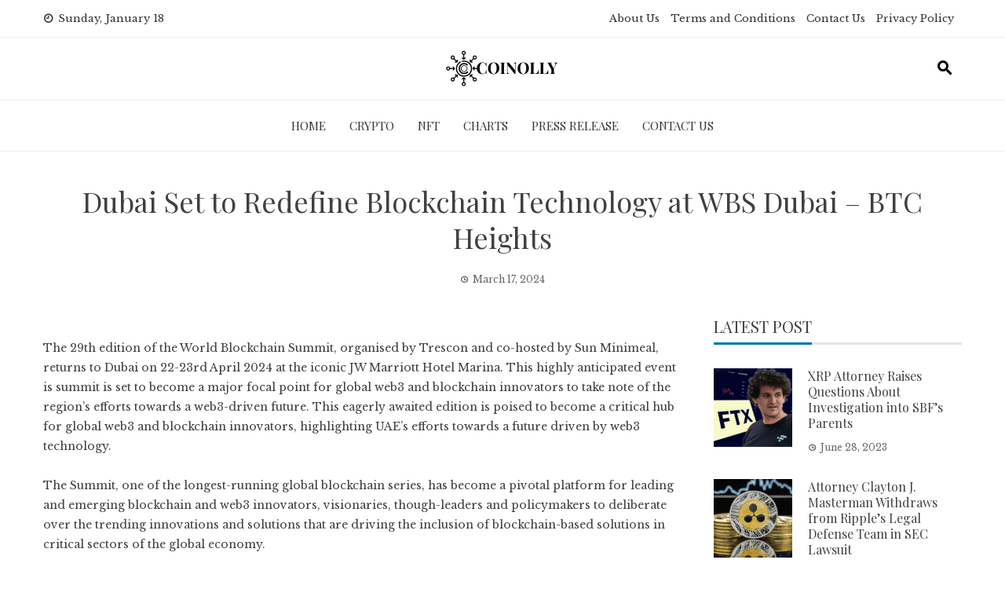

--- FILE ---
content_type: text/html; charset=UTF-8
request_url: https://coinolly.com/dubai-set-to-redefine-blockchain-technology-at-wbs-dubai-btc-heights/
body_size: 18141
content:
<!DOCTYPE html>
<html lang="en-US" prefix="og: https://ogp.me/ns#">

    <head>
        <meta charset="UTF-8">
        <meta name="viewport" content="width=device-width, initial-scale=1">
        <link rel="profile" href="https://gmpg.org/xfn/11">

        
<!-- Search Engine Optimization by Rank Math - https://rankmath.com/ -->
<title>Dubai Set to Redefine Blockchain Technology at WBS Dubai – BTC Heights - Coinolly : Crypto News &amp; Updation</title>
<meta name="description" content="The 29th edition of the World Blockchain Summit, organised by Trescon and co-hosted by Sun Minimeal, returns to Dubai on 22-23rd April 2024 at the iconic JW"/>
<meta name="robots" content="follow, index, max-snippet:-1, max-video-preview:-1, max-image-preview:large"/>
<link rel="canonical" href="https://coinolly.com/dubai-set-to-redefine-blockchain-technology-at-wbs-dubai-btc-heights/" />
<meta property="og:locale" content="en_US" />
<meta property="og:type" content="article" />
<meta property="og:title" content="Dubai Set to Redefine Blockchain Technology at WBS Dubai – BTC Heights - Coinolly : Crypto News &amp; Updation" />
<meta property="og:description" content="The 29th edition of the World Blockchain Summit, organised by Trescon and co-hosted by Sun Minimeal, returns to Dubai on 22-23rd April 2024 at the iconic JW" />
<meta property="og:url" content="https://coinolly.com/dubai-set-to-redefine-blockchain-technology-at-wbs-dubai-btc-heights/" />
<meta property="og:site_name" content="Coinolly" />
<meta property="article:section" content="Press Release" />
<meta property="article:published_time" content="2024-03-17T13:37:39+05:30" />
<meta name="twitter:card" content="summary_large_image" />
<meta name="twitter:title" content="Dubai Set to Redefine Blockchain Technology at WBS Dubai – BTC Heights - Coinolly : Crypto News &amp; Updation" />
<meta name="twitter:description" content="The 29th edition of the World Blockchain Summit, organised by Trescon and co-hosted by Sun Minimeal, returns to Dubai on 22-23rd April 2024 at the iconic JW" />
<meta name="twitter:label1" content="Time to read" />
<meta name="twitter:data1" content="4 minutes" />
<script type="application/ld+json" class="rank-math-schema">{"@context":"https://schema.org","@graph":[{"@type":["Person","Organization"],"@id":"https://coinolly.com/#person","name":"Alphonso Bernier","logo":{"@type":"ImageObject","@id":"https://coinolly.com/#logo","url":"https://coinolly.com/wp-content/uploads/2020/08/aa-e1598630526981.png","contentUrl":"https://coinolly.com/wp-content/uploads/2020/08/aa-e1598630526981.png","caption":"Coinolly","inLanguage":"en-US","width":"150","height":"59"},"image":{"@type":"ImageObject","@id":"https://coinolly.com/#logo","url":"https://coinolly.com/wp-content/uploads/2020/08/aa-e1598630526981.png","contentUrl":"https://coinolly.com/wp-content/uploads/2020/08/aa-e1598630526981.png","caption":"Coinolly","inLanguage":"en-US","width":"150","height":"59"}},{"@type":"WebSite","@id":"https://coinolly.com/#website","url":"https://coinolly.com","name":"Coinolly","alternateName":"Coinolly","publisher":{"@id":"https://coinolly.com/#person"},"inLanguage":"en-US"},{"@type":"WebPage","@id":"https://coinolly.com/dubai-set-to-redefine-blockchain-technology-at-wbs-dubai-btc-heights/#webpage","url":"https://coinolly.com/dubai-set-to-redefine-blockchain-technology-at-wbs-dubai-btc-heights/","name":"Dubai Set to Redefine Blockchain Technology at WBS Dubai \u2013 BTC Heights - Coinolly : Crypto News &amp; Updation","datePublished":"2024-03-17T13:37:39+05:30","dateModified":"2024-03-17T13:37:39+05:30","isPartOf":{"@id":"https://coinolly.com/#website"},"inLanguage":"en-US"},{"@type":"Person","@id":"https://coinolly.com/author/","url":"https://coinolly.com/author/","image":{"@type":"ImageObject","@id":"https://secure.gravatar.com/avatar/?s=96&amp;d=mm&amp;r=g","url":"https://secure.gravatar.com/avatar/?s=96&amp;d=mm&amp;r=g","inLanguage":"en-US"}},{"@type":"BlogPosting","headline":"Dubai Set to Redefine Blockchain Technology at WBS Dubai \u2013 BTC Heights - Coinolly : Crypto News &amp; Updation","datePublished":"2024-03-17T13:37:39+05:30","dateModified":"2024-03-17T13:37:39+05:30","author":{"@id":"https://coinolly.com/author/"},"publisher":{"@id":"https://coinolly.com/#person"},"description":"The 29th edition of the World Blockchain Summit, organised by Trescon and co-hosted by Sun Minimeal, returns to Dubai on 22-23rd April 2024 at the iconic JW","name":"Dubai Set to Redefine Blockchain Technology at WBS Dubai \u2013 BTC Heights - Coinolly : Crypto News &amp; Updation","@id":"https://coinolly.com/dubai-set-to-redefine-blockchain-technology-at-wbs-dubai-btc-heights/#richSnippet","isPartOf":{"@id":"https://coinolly.com/dubai-set-to-redefine-blockchain-technology-at-wbs-dubai-btc-heights/#webpage"},"inLanguage":"en-US","mainEntityOfPage":{"@id":"https://coinolly.com/dubai-set-to-redefine-blockchain-technology-at-wbs-dubai-btc-heights/#webpage"}}]}</script>
<!-- /Rank Math WordPress SEO plugin -->

<link rel='dns-prefetch' href='//fonts.googleapis.com' />
<link href='https://fonts.gstatic.com' crossorigin rel='preconnect' />
<link rel="alternate" type="application/rss+xml" title="Coinolly  : Crypto News &amp; Updation &raquo; Feed" href="https://coinolly.com/feed/" />
<link rel="alternate" type="application/rss+xml" title="Coinolly  : Crypto News &amp; Updation &raquo; Comments Feed" href="https://coinolly.com/comments/feed/" />
<link rel="alternate" title="oEmbed (JSON)" type="application/json+oembed" href="https://coinolly.com/wp-json/oembed/1.0/embed?url=https%3A%2F%2Fcoinolly.com%2Fdubai-set-to-redefine-blockchain-technology-at-wbs-dubai-btc-heights%2F" />
<link rel="alternate" title="oEmbed (XML)" type="text/xml+oembed" href="https://coinolly.com/wp-json/oembed/1.0/embed?url=https%3A%2F%2Fcoinolly.com%2Fdubai-set-to-redefine-blockchain-technology-at-wbs-dubai-btc-heights%2F&#038;format=xml" />
<style id='wp-img-auto-sizes-contain-inline-css'>
img:is([sizes=auto i],[sizes^="auto," i]){contain-intrinsic-size:3000px 1500px}
/*# sourceURL=wp-img-auto-sizes-contain-inline-css */
</style>
<style id='wp-emoji-styles-inline-css'>

	img.wp-smiley, img.emoji {
		display: inline !important;
		border: none !important;
		box-shadow: none !important;
		height: 1em !important;
		width: 1em !important;
		margin: 0 0.07em !important;
		vertical-align: -0.1em !important;
		background: none !important;
		padding: 0 !important;
	}
/*# sourceURL=wp-emoji-styles-inline-css */
</style>
<style id='wp-block-library-inline-css'>
:root{--wp-block-synced-color:#7a00df;--wp-block-synced-color--rgb:122,0,223;--wp-bound-block-color:var(--wp-block-synced-color);--wp-editor-canvas-background:#ddd;--wp-admin-theme-color:#007cba;--wp-admin-theme-color--rgb:0,124,186;--wp-admin-theme-color-darker-10:#006ba1;--wp-admin-theme-color-darker-10--rgb:0,107,160.5;--wp-admin-theme-color-darker-20:#005a87;--wp-admin-theme-color-darker-20--rgb:0,90,135;--wp-admin-border-width-focus:2px}@media (min-resolution:192dpi){:root{--wp-admin-border-width-focus:1.5px}}.wp-element-button{cursor:pointer}:root .has-very-light-gray-background-color{background-color:#eee}:root .has-very-dark-gray-background-color{background-color:#313131}:root .has-very-light-gray-color{color:#eee}:root .has-very-dark-gray-color{color:#313131}:root .has-vivid-green-cyan-to-vivid-cyan-blue-gradient-background{background:linear-gradient(135deg,#00d084,#0693e3)}:root .has-purple-crush-gradient-background{background:linear-gradient(135deg,#34e2e4,#4721fb 50%,#ab1dfe)}:root .has-hazy-dawn-gradient-background{background:linear-gradient(135deg,#faaca8,#dad0ec)}:root .has-subdued-olive-gradient-background{background:linear-gradient(135deg,#fafae1,#67a671)}:root .has-atomic-cream-gradient-background{background:linear-gradient(135deg,#fdd79a,#004a59)}:root .has-nightshade-gradient-background{background:linear-gradient(135deg,#330968,#31cdcf)}:root .has-midnight-gradient-background{background:linear-gradient(135deg,#020381,#2874fc)}:root{--wp--preset--font-size--normal:16px;--wp--preset--font-size--huge:42px}.has-regular-font-size{font-size:1em}.has-larger-font-size{font-size:2.625em}.has-normal-font-size{font-size:var(--wp--preset--font-size--normal)}.has-huge-font-size{font-size:var(--wp--preset--font-size--huge)}.has-text-align-center{text-align:center}.has-text-align-left{text-align:left}.has-text-align-right{text-align:right}.has-fit-text{white-space:nowrap!important}#end-resizable-editor-section{display:none}.aligncenter{clear:both}.items-justified-left{justify-content:flex-start}.items-justified-center{justify-content:center}.items-justified-right{justify-content:flex-end}.items-justified-space-between{justify-content:space-between}.screen-reader-text{border:0;clip-path:inset(50%);height:1px;margin:-1px;overflow:hidden;padding:0;position:absolute;width:1px;word-wrap:normal!important}.screen-reader-text:focus{background-color:#ddd;clip-path:none;color:#444;display:block;font-size:1em;height:auto;left:5px;line-height:normal;padding:15px 23px 14px;text-decoration:none;top:5px;width:auto;z-index:100000}html :where(.has-border-color){border-style:solid}html :where([style*=border-top-color]){border-top-style:solid}html :where([style*=border-right-color]){border-right-style:solid}html :where([style*=border-bottom-color]){border-bottom-style:solid}html :where([style*=border-left-color]){border-left-style:solid}html :where([style*=border-width]){border-style:solid}html :where([style*=border-top-width]){border-top-style:solid}html :where([style*=border-right-width]){border-right-style:solid}html :where([style*=border-bottom-width]){border-bottom-style:solid}html :where([style*=border-left-width]){border-left-style:solid}html :where(img[class*=wp-image-]){height:auto;max-width:100%}:where(figure){margin:0 0 1em}html :where(.is-position-sticky){--wp-admin--admin-bar--position-offset:var(--wp-admin--admin-bar--height,0px)}@media screen and (max-width:600px){html :where(.is-position-sticky){--wp-admin--admin-bar--position-offset:0px}}

/*# sourceURL=wp-block-library-inline-css */
</style><style id='global-styles-inline-css'>
:root{--wp--preset--aspect-ratio--square: 1;--wp--preset--aspect-ratio--4-3: 4/3;--wp--preset--aspect-ratio--3-4: 3/4;--wp--preset--aspect-ratio--3-2: 3/2;--wp--preset--aspect-ratio--2-3: 2/3;--wp--preset--aspect-ratio--16-9: 16/9;--wp--preset--aspect-ratio--9-16: 9/16;--wp--preset--color--black: #000000;--wp--preset--color--cyan-bluish-gray: #abb8c3;--wp--preset--color--white: #ffffff;--wp--preset--color--pale-pink: #f78da7;--wp--preset--color--vivid-red: #cf2e2e;--wp--preset--color--luminous-vivid-orange: #ff6900;--wp--preset--color--luminous-vivid-amber: #fcb900;--wp--preset--color--light-green-cyan: #7bdcb5;--wp--preset--color--vivid-green-cyan: #00d084;--wp--preset--color--pale-cyan-blue: #8ed1fc;--wp--preset--color--vivid-cyan-blue: #0693e3;--wp--preset--color--vivid-purple: #9b51e0;--wp--preset--gradient--vivid-cyan-blue-to-vivid-purple: linear-gradient(135deg,rgb(6,147,227) 0%,rgb(155,81,224) 100%);--wp--preset--gradient--light-green-cyan-to-vivid-green-cyan: linear-gradient(135deg,rgb(122,220,180) 0%,rgb(0,208,130) 100%);--wp--preset--gradient--luminous-vivid-amber-to-luminous-vivid-orange: linear-gradient(135deg,rgb(252,185,0) 0%,rgb(255,105,0) 100%);--wp--preset--gradient--luminous-vivid-orange-to-vivid-red: linear-gradient(135deg,rgb(255,105,0) 0%,rgb(207,46,46) 100%);--wp--preset--gradient--very-light-gray-to-cyan-bluish-gray: linear-gradient(135deg,rgb(238,238,238) 0%,rgb(169,184,195) 100%);--wp--preset--gradient--cool-to-warm-spectrum: linear-gradient(135deg,rgb(74,234,220) 0%,rgb(151,120,209) 20%,rgb(207,42,186) 40%,rgb(238,44,130) 60%,rgb(251,105,98) 80%,rgb(254,248,76) 100%);--wp--preset--gradient--blush-light-purple: linear-gradient(135deg,rgb(255,206,236) 0%,rgb(152,150,240) 100%);--wp--preset--gradient--blush-bordeaux: linear-gradient(135deg,rgb(254,205,165) 0%,rgb(254,45,45) 50%,rgb(107,0,62) 100%);--wp--preset--gradient--luminous-dusk: linear-gradient(135deg,rgb(255,203,112) 0%,rgb(199,81,192) 50%,rgb(65,88,208) 100%);--wp--preset--gradient--pale-ocean: linear-gradient(135deg,rgb(255,245,203) 0%,rgb(182,227,212) 50%,rgb(51,167,181) 100%);--wp--preset--gradient--electric-grass: linear-gradient(135deg,rgb(202,248,128) 0%,rgb(113,206,126) 100%);--wp--preset--gradient--midnight: linear-gradient(135deg,rgb(2,3,129) 0%,rgb(40,116,252) 100%);--wp--preset--font-size--small: 0.9rem;--wp--preset--font-size--medium: 1.05rem;--wp--preset--font-size--large: clamp(1.39rem, 1.39rem + ((1vw - 0.2rem) * 0.836), 1.85rem);--wp--preset--font-size--x-large: clamp(1.85rem, 1.85rem + ((1vw - 0.2rem) * 1.182), 2.5rem);--wp--preset--font-size--xx-large: clamp(2.5rem, 2.5rem + ((1vw - 0.2rem) * 1.4), 3.27rem);--wp--preset--spacing--20: 0.44rem;--wp--preset--spacing--30: 0.67rem;--wp--preset--spacing--40: 1rem;--wp--preset--spacing--50: 1.5rem;--wp--preset--spacing--60: 2.25rem;--wp--preset--spacing--70: 3.38rem;--wp--preset--spacing--80: 5.06rem;--wp--preset--shadow--natural: 6px 6px 9px rgba(0, 0, 0, 0.2);--wp--preset--shadow--deep: 12px 12px 50px rgba(0, 0, 0, 0.4);--wp--preset--shadow--sharp: 6px 6px 0px rgba(0, 0, 0, 0.2);--wp--preset--shadow--outlined: 6px 6px 0px -3px rgb(255, 255, 255), 6px 6px rgb(0, 0, 0);--wp--preset--shadow--crisp: 6px 6px 0px rgb(0, 0, 0);}:root { --wp--style--global--content-size: 1100px;--wp--style--global--wide-size: 1200px; }:where(body) { margin: 0; }.wp-site-blocks > .alignleft { float: left; margin-right: 2em; }.wp-site-blocks > .alignright { float: right; margin-left: 2em; }.wp-site-blocks > .aligncenter { justify-content: center; margin-left: auto; margin-right: auto; }:where(.wp-site-blocks) > * { margin-block-start: 24px; margin-block-end: 0; }:where(.wp-site-blocks) > :first-child { margin-block-start: 0; }:where(.wp-site-blocks) > :last-child { margin-block-end: 0; }:root { --wp--style--block-gap: 24px; }:root :where(.is-layout-flow) > :first-child{margin-block-start: 0;}:root :where(.is-layout-flow) > :last-child{margin-block-end: 0;}:root :where(.is-layout-flow) > *{margin-block-start: 24px;margin-block-end: 0;}:root :where(.is-layout-constrained) > :first-child{margin-block-start: 0;}:root :where(.is-layout-constrained) > :last-child{margin-block-end: 0;}:root :where(.is-layout-constrained) > *{margin-block-start: 24px;margin-block-end: 0;}:root :where(.is-layout-flex){gap: 24px;}:root :where(.is-layout-grid){gap: 24px;}.is-layout-flow > .alignleft{float: left;margin-inline-start: 0;margin-inline-end: 2em;}.is-layout-flow > .alignright{float: right;margin-inline-start: 2em;margin-inline-end: 0;}.is-layout-flow > .aligncenter{margin-left: auto !important;margin-right: auto !important;}.is-layout-constrained > .alignleft{float: left;margin-inline-start: 0;margin-inline-end: 2em;}.is-layout-constrained > .alignright{float: right;margin-inline-start: 2em;margin-inline-end: 0;}.is-layout-constrained > .aligncenter{margin-left: auto !important;margin-right: auto !important;}.is-layout-constrained > :where(:not(.alignleft):not(.alignright):not(.alignfull)){max-width: var(--wp--style--global--content-size);margin-left: auto !important;margin-right: auto !important;}.is-layout-constrained > .alignwide{max-width: var(--wp--style--global--wide-size);}body .is-layout-flex{display: flex;}.is-layout-flex{flex-wrap: wrap;align-items: center;}.is-layout-flex > :is(*, div){margin: 0;}body .is-layout-grid{display: grid;}.is-layout-grid > :is(*, div){margin: 0;}body{padding-top: 0px;padding-right: 0px;padding-bottom: 0px;padding-left: 0px;}:root :where(.wp-element-button, .wp-block-button__link){background-color: #32373c;border-width: 0;color: #fff;font-family: inherit;font-size: inherit;font-style: inherit;font-weight: inherit;letter-spacing: inherit;line-height: inherit;padding-top: calc(0.667em + 2px);padding-right: calc(1.333em + 2px);padding-bottom: calc(0.667em + 2px);padding-left: calc(1.333em + 2px);text-decoration: none;text-transform: inherit;}.has-black-color{color: var(--wp--preset--color--black) !important;}.has-cyan-bluish-gray-color{color: var(--wp--preset--color--cyan-bluish-gray) !important;}.has-white-color{color: var(--wp--preset--color--white) !important;}.has-pale-pink-color{color: var(--wp--preset--color--pale-pink) !important;}.has-vivid-red-color{color: var(--wp--preset--color--vivid-red) !important;}.has-luminous-vivid-orange-color{color: var(--wp--preset--color--luminous-vivid-orange) !important;}.has-luminous-vivid-amber-color{color: var(--wp--preset--color--luminous-vivid-amber) !important;}.has-light-green-cyan-color{color: var(--wp--preset--color--light-green-cyan) !important;}.has-vivid-green-cyan-color{color: var(--wp--preset--color--vivid-green-cyan) !important;}.has-pale-cyan-blue-color{color: var(--wp--preset--color--pale-cyan-blue) !important;}.has-vivid-cyan-blue-color{color: var(--wp--preset--color--vivid-cyan-blue) !important;}.has-vivid-purple-color{color: var(--wp--preset--color--vivid-purple) !important;}.has-black-background-color{background-color: var(--wp--preset--color--black) !important;}.has-cyan-bluish-gray-background-color{background-color: var(--wp--preset--color--cyan-bluish-gray) !important;}.has-white-background-color{background-color: var(--wp--preset--color--white) !important;}.has-pale-pink-background-color{background-color: var(--wp--preset--color--pale-pink) !important;}.has-vivid-red-background-color{background-color: var(--wp--preset--color--vivid-red) !important;}.has-luminous-vivid-orange-background-color{background-color: var(--wp--preset--color--luminous-vivid-orange) !important;}.has-luminous-vivid-amber-background-color{background-color: var(--wp--preset--color--luminous-vivid-amber) !important;}.has-light-green-cyan-background-color{background-color: var(--wp--preset--color--light-green-cyan) !important;}.has-vivid-green-cyan-background-color{background-color: var(--wp--preset--color--vivid-green-cyan) !important;}.has-pale-cyan-blue-background-color{background-color: var(--wp--preset--color--pale-cyan-blue) !important;}.has-vivid-cyan-blue-background-color{background-color: var(--wp--preset--color--vivid-cyan-blue) !important;}.has-vivid-purple-background-color{background-color: var(--wp--preset--color--vivid-purple) !important;}.has-black-border-color{border-color: var(--wp--preset--color--black) !important;}.has-cyan-bluish-gray-border-color{border-color: var(--wp--preset--color--cyan-bluish-gray) !important;}.has-white-border-color{border-color: var(--wp--preset--color--white) !important;}.has-pale-pink-border-color{border-color: var(--wp--preset--color--pale-pink) !important;}.has-vivid-red-border-color{border-color: var(--wp--preset--color--vivid-red) !important;}.has-luminous-vivid-orange-border-color{border-color: var(--wp--preset--color--luminous-vivid-orange) !important;}.has-luminous-vivid-amber-border-color{border-color: var(--wp--preset--color--luminous-vivid-amber) !important;}.has-light-green-cyan-border-color{border-color: var(--wp--preset--color--light-green-cyan) !important;}.has-vivid-green-cyan-border-color{border-color: var(--wp--preset--color--vivid-green-cyan) !important;}.has-pale-cyan-blue-border-color{border-color: var(--wp--preset--color--pale-cyan-blue) !important;}.has-vivid-cyan-blue-border-color{border-color: var(--wp--preset--color--vivid-cyan-blue) !important;}.has-vivid-purple-border-color{border-color: var(--wp--preset--color--vivid-purple) !important;}.has-vivid-cyan-blue-to-vivid-purple-gradient-background{background: var(--wp--preset--gradient--vivid-cyan-blue-to-vivid-purple) !important;}.has-light-green-cyan-to-vivid-green-cyan-gradient-background{background: var(--wp--preset--gradient--light-green-cyan-to-vivid-green-cyan) !important;}.has-luminous-vivid-amber-to-luminous-vivid-orange-gradient-background{background: var(--wp--preset--gradient--luminous-vivid-amber-to-luminous-vivid-orange) !important;}.has-luminous-vivid-orange-to-vivid-red-gradient-background{background: var(--wp--preset--gradient--luminous-vivid-orange-to-vivid-red) !important;}.has-very-light-gray-to-cyan-bluish-gray-gradient-background{background: var(--wp--preset--gradient--very-light-gray-to-cyan-bluish-gray) !important;}.has-cool-to-warm-spectrum-gradient-background{background: var(--wp--preset--gradient--cool-to-warm-spectrum) !important;}.has-blush-light-purple-gradient-background{background: var(--wp--preset--gradient--blush-light-purple) !important;}.has-blush-bordeaux-gradient-background{background: var(--wp--preset--gradient--blush-bordeaux) !important;}.has-luminous-dusk-gradient-background{background: var(--wp--preset--gradient--luminous-dusk) !important;}.has-pale-ocean-gradient-background{background: var(--wp--preset--gradient--pale-ocean) !important;}.has-electric-grass-gradient-background{background: var(--wp--preset--gradient--electric-grass) !important;}.has-midnight-gradient-background{background: var(--wp--preset--gradient--midnight) !important;}.has-small-font-size{font-size: var(--wp--preset--font-size--small) !important;}.has-medium-font-size{font-size: var(--wp--preset--font-size--medium) !important;}.has-large-font-size{font-size: var(--wp--preset--font-size--large) !important;}.has-x-large-font-size{font-size: var(--wp--preset--font-size--x-large) !important;}.has-xx-large-font-size{font-size: var(--wp--preset--font-size--xx-large) !important;}
/*# sourceURL=global-styles-inline-css */
</style>

<link rel='stylesheet' id='viral-news-style-css' href='https://coinolly.com/wp-content/themes/viral-news/style.css' media='all' />
<style id='viral-news-style-inline-css'>
:root{--viral-news-template-color:#0078af;--viral-news-header-image:url();--viral-news-header-padding:50px 0}
/*# sourceURL=viral-news-style-inline-css */
</style>
<link rel='stylesheet' id='twittericon-css' href='https://coinolly.com/wp-content/themes/viral-news/css/twittericon.css' media='all' />
<link rel='stylesheet' id='materialdesignicons-css' href='https://coinolly.com/wp-content/themes/viral-news/css/materialdesignicons.css' media='all' />
<link rel='stylesheet' id='owl-carousel-css' href='https://coinolly.com/wp-content/themes/viral-news/css/owl.carousel.css' media='all' />
<link rel='stylesheet' id='viral-news-fonts-css' href='https://fonts.googleapis.com/css?family=Playfair+Display%3A400%2C500%2C600%2C700%2C800%2C900%2C400i%2C500i%2C600i%2C700i%2C800i%2C900i%7CLibre+Baskerville%3A400%2C400i%2C700&#038;subset=latin%2Clatin-ext&#038;display=swap' media='all' />
<script src="https://coinolly.com/wp-includes/js/jquery/jquery.min.js" id="jquery-core-js"></script>
<script src="https://coinolly.com/wp-includes/js/jquery/jquery-migrate.min.js" id="jquery-migrate-js"></script>
<script id="whp1067front.js2730-js-extra">
var whp_local_data = {"add_url":"https://coinolly.com/wp-admin/post-new.php?post_type=event","ajaxurl":"https://coinolly.com/wp-admin/admin-ajax.php"};
//# sourceURL=whp1067front.js2730-js-extra
</script>
<script src="https://coinolly.com/wp-content/plugins/wp-security-hardening/modules/js/front.js" id="whp1067front.js2730-js"></script>
<link rel="https://api.w.org/" href="https://coinolly.com/wp-json/" /><link rel="alternate" title="JSON" type="application/json" href="https://coinolly.com/wp-json/wp/v2/posts/3114" /><link rel="EditURI" type="application/rsd+xml" title="RSD" href="https://coinolly.com/xmlrpc.php?rsd" />

<link rel='shortlink' href='https://coinolly.com/?p=3114' />
		<!-- Custom Logo: hide header text -->
		<style id="custom-logo-css">
			.vn-site-title, .vn-site-description {
				position: absolute;
				clip-path: inset(50%);
			}
		</style>
		<meta name="google-site-verification" content="UZAsC_quV4MMdb5Ri1fUHcV-zHeSmqP8BRuB1_3yGHY" />
<!-- Google Tag Manager -->
<script data-rocketlazyloadscript='[data-uri]' ></script>
<!-- End Google Tag Manager --><style type="text/css">.saboxplugin-wrap{-webkit-box-sizing:border-box;-moz-box-sizing:border-box;-ms-box-sizing:border-box;box-sizing:border-box;border:1px solid #eee;width:100%;clear:both;display:block;overflow:hidden;word-wrap:break-word;position:relative}.saboxplugin-wrap .saboxplugin-gravatar{float:left;padding:0 20px 20px 20px}.saboxplugin-wrap .saboxplugin-gravatar img{max-width:100px;height:auto;border-radius:0;}.saboxplugin-wrap .saboxplugin-authorname{font-size:18px;line-height:1;margin:20px 0 0 20px;display:block}.saboxplugin-wrap .saboxplugin-authorname a{text-decoration:none}.saboxplugin-wrap .saboxplugin-authorname a:focus{outline:0}.saboxplugin-wrap .saboxplugin-desc{display:block;margin:5px 20px}.saboxplugin-wrap .saboxplugin-desc a{text-decoration:underline}.saboxplugin-wrap .saboxplugin-desc p{margin:5px 0 12px}.saboxplugin-wrap .saboxplugin-web{margin:0 20px 15px;text-align:left}.saboxplugin-wrap .sab-web-position{text-align:right}.saboxplugin-wrap .saboxplugin-web a{color:#ccc;text-decoration:none}.saboxplugin-wrap .saboxplugin-socials{position:relative;display:block;background:#fcfcfc;padding:5px;border-top:1px solid #eee}.saboxplugin-wrap .saboxplugin-socials a svg{width:20px;height:20px}.saboxplugin-wrap .saboxplugin-socials a svg .st2{fill:#fff; transform-origin:center center;}.saboxplugin-wrap .saboxplugin-socials a svg .st1{fill:rgba(0,0,0,.3)}.saboxplugin-wrap .saboxplugin-socials a:hover{opacity:.8;-webkit-transition:opacity .4s;-moz-transition:opacity .4s;-o-transition:opacity .4s;transition:opacity .4s;box-shadow:none!important;-webkit-box-shadow:none!important}.saboxplugin-wrap .saboxplugin-socials .saboxplugin-icon-color{box-shadow:none;padding:0;border:0;-webkit-transition:opacity .4s;-moz-transition:opacity .4s;-o-transition:opacity .4s;transition:opacity .4s;display:inline-block;color:#fff;font-size:0;text-decoration:inherit;margin:5px;-webkit-border-radius:0;-moz-border-radius:0;-ms-border-radius:0;-o-border-radius:0;border-radius:0;overflow:hidden}.saboxplugin-wrap .saboxplugin-socials .saboxplugin-icon-grey{text-decoration:inherit;box-shadow:none;position:relative;display:-moz-inline-stack;display:inline-block;vertical-align:middle;zoom:1;margin:10px 5px;color:#444;fill:#444}.clearfix:after,.clearfix:before{content:' ';display:table;line-height:0;clear:both}.ie7 .clearfix{zoom:1}.saboxplugin-socials.sabox-colored .saboxplugin-icon-color .sab-twitch{border-color:#38245c}.saboxplugin-socials.sabox-colored .saboxplugin-icon-color .sab-behance{border-color:#003eb0}.saboxplugin-socials.sabox-colored .saboxplugin-icon-color .sab-deviantart{border-color:#036824}.saboxplugin-socials.sabox-colored .saboxplugin-icon-color .sab-digg{border-color:#00327c}.saboxplugin-socials.sabox-colored .saboxplugin-icon-color .sab-dribbble{border-color:#ba1655}.saboxplugin-socials.sabox-colored .saboxplugin-icon-color .sab-facebook{border-color:#1e2e4f}.saboxplugin-socials.sabox-colored .saboxplugin-icon-color .sab-flickr{border-color:#003576}.saboxplugin-socials.sabox-colored .saboxplugin-icon-color .sab-github{border-color:#264874}.saboxplugin-socials.sabox-colored .saboxplugin-icon-color .sab-google{border-color:#0b51c5}.saboxplugin-socials.sabox-colored .saboxplugin-icon-color .sab-html5{border-color:#902e13}.saboxplugin-socials.sabox-colored .saboxplugin-icon-color .sab-instagram{border-color:#1630aa}.saboxplugin-socials.sabox-colored .saboxplugin-icon-color .sab-linkedin{border-color:#00344f}.saboxplugin-socials.sabox-colored .saboxplugin-icon-color .sab-pinterest{border-color:#5b040e}.saboxplugin-socials.sabox-colored .saboxplugin-icon-color .sab-reddit{border-color:#992900}.saboxplugin-socials.sabox-colored .saboxplugin-icon-color .sab-rss{border-color:#a43b0a}.saboxplugin-socials.sabox-colored .saboxplugin-icon-color .sab-sharethis{border-color:#5d8420}.saboxplugin-socials.sabox-colored .saboxplugin-icon-color .sab-soundcloud{border-color:#995200}.saboxplugin-socials.sabox-colored .saboxplugin-icon-color .sab-spotify{border-color:#0f612c}.saboxplugin-socials.sabox-colored .saboxplugin-icon-color .sab-stackoverflow{border-color:#a95009}.saboxplugin-socials.sabox-colored .saboxplugin-icon-color .sab-steam{border-color:#006388}.saboxplugin-socials.sabox-colored .saboxplugin-icon-color .sab-user_email{border-color:#b84e05}.saboxplugin-socials.sabox-colored .saboxplugin-icon-color .sab-tumblr{border-color:#10151b}.saboxplugin-socials.sabox-colored .saboxplugin-icon-color .sab-twitter{border-color:#0967a0}.saboxplugin-socials.sabox-colored .saboxplugin-icon-color .sab-vimeo{border-color:#0d7091}.saboxplugin-socials.sabox-colored .saboxplugin-icon-color .sab-windows{border-color:#003f71}.saboxplugin-socials.sabox-colored .saboxplugin-icon-color .sab-whatsapp{border-color:#003f71}.saboxplugin-socials.sabox-colored .saboxplugin-icon-color .sab-wordpress{border-color:#0f3647}.saboxplugin-socials.sabox-colored .saboxplugin-icon-color .sab-yahoo{border-color:#14002d}.saboxplugin-socials.sabox-colored .saboxplugin-icon-color .sab-youtube{border-color:#900}.saboxplugin-socials.sabox-colored .saboxplugin-icon-color .sab-xing{border-color:#000202}.saboxplugin-socials.sabox-colored .saboxplugin-icon-color .sab-mixcloud{border-color:#2475a0}.saboxplugin-socials.sabox-colored .saboxplugin-icon-color .sab-vk{border-color:#243549}.saboxplugin-socials.sabox-colored .saboxplugin-icon-color .sab-medium{border-color:#00452c}.saboxplugin-socials.sabox-colored .saboxplugin-icon-color .sab-quora{border-color:#420e00}.saboxplugin-socials.sabox-colored .saboxplugin-icon-color .sab-meetup{border-color:#9b181c}.saboxplugin-socials.sabox-colored .saboxplugin-icon-color .sab-goodreads{border-color:#000}.saboxplugin-socials.sabox-colored .saboxplugin-icon-color .sab-snapchat{border-color:#999700}.saboxplugin-socials.sabox-colored .saboxplugin-icon-color .sab-500px{border-color:#00557f}.saboxplugin-socials.sabox-colored .saboxplugin-icon-color .sab-mastodont{border-color:#185886}.sabox-plus-item{margin-bottom:20px}@media screen and (max-width:480px){.saboxplugin-wrap{text-align:center}.saboxplugin-wrap .saboxplugin-gravatar{float:none;padding:20px 0;text-align:center;margin:0 auto;display:block}.saboxplugin-wrap .saboxplugin-gravatar img{float:none;display:inline-block;display:-moz-inline-stack;vertical-align:middle;zoom:1}.saboxplugin-wrap .saboxplugin-desc{margin:0 10px 20px;text-align:center}.saboxplugin-wrap .saboxplugin-authorname{text-align:center;margin:10px 0 20px}}body .saboxplugin-authorname a,body .saboxplugin-authorname a:hover{box-shadow:none;-webkit-box-shadow:none}a.sab-profile-edit{font-size:16px!important;line-height:1!important}.sab-edit-settings a,a.sab-profile-edit{color:#0073aa!important;box-shadow:none!important;-webkit-box-shadow:none!important}.sab-edit-settings{margin-right:15px;position:absolute;right:0;z-index:2;bottom:10px;line-height:20px}.sab-edit-settings i{margin-left:5px}.saboxplugin-socials{line-height:1!important}.rtl .saboxplugin-wrap .saboxplugin-gravatar{float:right}.rtl .saboxplugin-wrap .saboxplugin-authorname{display:flex;align-items:center}.rtl .saboxplugin-wrap .saboxplugin-authorname .sab-profile-edit{margin-right:10px}.rtl .sab-edit-settings{right:auto;left:0}img.sab-custom-avatar{max-width:75px;}.saboxplugin-wrap {margin-top:0px; margin-bottom:0px; padding: 0px 0px }.saboxplugin-wrap .saboxplugin-authorname {font-size:18px; line-height:25px;}.saboxplugin-wrap .saboxplugin-desc p, .saboxplugin-wrap .saboxplugin-desc {font-size:14px !important; line-height:21px !important;}.saboxplugin-wrap .saboxplugin-web {font-size:14px;}.saboxplugin-wrap .saboxplugin-socials a svg {width:18px;height:18px;}</style><link rel="icon" href="https://coinolly.com/wp-content/uploads/2020/08/cropped-ff-32x32.png" sizes="32x32" />
<link rel="icon" href="https://coinolly.com/wp-content/uploads/2020/08/cropped-ff-192x192.png" sizes="192x192" />
<link rel="apple-touch-icon" href="https://coinolly.com/wp-content/uploads/2020/08/cropped-ff-180x180.png" />
<meta name="msapplication-TileImage" content="https://coinolly.com/wp-content/uploads/2020/08/cropped-ff-270x270.png" />
		<style id="wp-custom-css">
			.vn-header {
    padding: 0px 0;
	
	.author_bio_section{
background-color: #F5F5F5;
padding: 15px;
border: 1px solid #ccc;
}
 
.author_name{
font-size:16px;
font-weight: bold;
}
 
.author_details img {
border: 1px solid #D8D8D8;
border-radius: 50%;
float: left;
margin: 0 10px 10px 0;
}
	
			</style>
		    <link rel='stylesheet' id='whp5539tw-bs4.css-css' href='https://coinolly.com/wp-content/plugins/wp-security-hardening/modules/inc/assets/css/tw-bs4.css' media='all' />
<link rel='stylesheet' id='whp9938font-awesome.min.css-css' href='https://coinolly.com/wp-content/plugins/wp-security-hardening/modules/inc/fa/css/font-awesome.min.css' media='all' />
<link rel='stylesheet' id='whp7490front.css-css' href='https://coinolly.com/wp-content/plugins/wp-security-hardening/modules/css/front.css' media='all' />
</head>

    <body class="wp-singular post-template-default single single-post postid-3114 single-format-standard wp-custom-logo wp-embed-responsive wp-theme-viral-news group-blog viral-news-right-sidebar">
        <!-- Google Tag Manager (noscript) -->
<noscript><iframe src="https://www.googletagmanager.com/ns.html?id=GTM-MNHMPLF"
height="0" width="0" style="display:none;visibility:hidden"></iframe></noscript>
<!-- End Google Tag Manager (noscript) -->        <div id="vn-page">
            <a class="skip-link screen-reader-text" href="#vn-content">Skip to content</a>
                        <header id="vn-masthead" class="vn-site-header" >
                                    <div class="vn-top-header vn-light">
                        <div class="vn-container">
                            <div class="vn-top-left-header">
                                <span><i class="mdi-clock-time-nine-outline"></i>Sunday, January 18</span>                            </div>

                            <div class="vn-top-right-header">
                                <div class="vn-top-menu"><ul id="menu-page" class="vn-clearfix"><li id="menu-item-419" class="menu-item menu-item-type-post_type menu-item-object-page menu-item-419"><a href="https://coinolly.com/about-us/" data-wpel-link="internal">About Us</a></li>
<li id="menu-item-2845" class="menu-item menu-item-type-post_type menu-item-object-page menu-item-2845"><a href="https://coinolly.com/terms-and-conditions/" data-wpel-link="internal">Terms and Conditions</a></li>
<li id="menu-item-420" class="menu-item menu-item-type-post_type menu-item-object-page menu-item-420"><a href="https://coinolly.com/contact-us/" data-wpel-link="internal">Contact Us</a></li>
<li id="menu-item-2846" class="menu-item menu-item-type-post_type menu-item-object-page menu-item-privacy-policy menu-item-2846"><a rel="privacy-policy" href="https://coinolly.com/privacy-policy/" data-wpel-link="internal">Privacy Policy</a></li>
</ul></div>                            </div>
                        </div>
                    </div>
                
                <div class="vn-header vn-black">
                    <div class="vn-container">
                        <div class="vn-header-social-icons"></div>            <div id="vn-site-branding">
                <a href="https://coinolly.com/" class="custom-logo-link" rel="home" data-wpel-link="internal"><img width="150" height="59" src="https://coinolly.com/wp-content/uploads/2020/08/aa-e1598630526981.png" class="custom-logo" alt="" decoding="async" /></a>            </div><!-- .site-branding -->
            <div class="vn-header-search" ><span><i class="mdi-magnify"></i></span></div>                    </div>
                </div>

                                    <nav id="vn-site-navigation" class="vn-main-navigation vn-light">
                        <div class="vn-container">
                            <div class="vn-header-search"><span ><i class="mdi-magnify"></i></span></div>

                            <a href="#" class="vn-toggle-menu"><span></span></a>
                            <div class="vn-menu vn-clearfix"><ul id="menu-main" class="vn-clearfix"><li id="menu-item-497" class="menu-item menu-item-type-custom menu-item-object-custom menu-item-home menu-item-497"><a href="https://coinolly.com/" data-wpel-link="internal">Home</a></li>
<li id="menu-item-1653" class="menu-item menu-item-type-taxonomy menu-item-object-category menu-item-1653"><a href="https://coinolly.com/category/crypto/" data-wpel-link="internal">Crypto</a></li>
<li id="menu-item-1655" class="menu-item menu-item-type-taxonomy menu-item-object-category menu-item-1655"><a href="https://coinolly.com/category/nft/" data-wpel-link="internal">NFT</a></li>
<li id="menu-item-498" class="menu-item menu-item-type-taxonomy menu-item-object-category menu-item-498"><a href="https://coinolly.com/category/charts/" data-wpel-link="internal">CHARTS</a></li>
<li id="menu-item-1652" class="menu-item menu-item-type-taxonomy menu-item-object-category current-post-ancestor current-menu-parent current-post-parent menu-item-1652"><a href="https://coinolly.com/category/press-release/" data-wpel-link="internal">Press Release</a></li>
<li id="menu-item-3060" class="menu-item menu-item-type-post_type menu-item-object-page menu-item-3060"><a href="https://coinolly.com/contact-us/" data-wpel-link="internal">Contact Us</a></li>
</ul></div>                        </div>
                    </nav>
                            </header>

            <div id="vn-content" class="vn-site-content">
<div class="vn-container">
                <header class="vn-main-header">
                <h1>Dubai Set to Redefine Blockchain Technology at WBS Dubai – BTC Heights</h1>                <div class="posted-on"><i class="mdi-clock-time-three-outline"></i><time class="entry-date published updated" datetime="2024-03-17T13:37:39+05:30">March 17, 2024</time></div>            </header><!-- .entry-header -->
        
        <div class="vn-content-wrap vn-clearfix">
            <div id="primary" class="content-area">

                
<article id="post-3114" class="vn-article-content post-3114 post type-post status-publish format-standard hentry category-press-release" >

    <div class="entry-content">

        <p></p>
<div>
<p>The 29th edition of the World Blockchain Summit, organised by Trescon and co-hosted by Sun Minimeal, returns to Dubai on 22-23rd April 2024 at the iconic JW Marriott Hotel Marina. This highly anticipated event is summit is set to become a major focal point for global web3 and blockchain innovators to take note of the region’s efforts towards a web3-driven future. This eagerly awaited edition is poised to become a critical hub for global web3 and blockchain innovators, highlighting UAE’s efforts towards a future driven by web3 technology.</p>
<p>The Summit, one of the longest-running global blockchain series, has become a pivotal platform for leading and emerging blockchain and web3 innovators, visionaries, though-leaders and policymakers to deliberate over the trending innovations and solutions that are driving the inclusion of blockchain-based solutions in critical sectors of the global economy.</p>
<p>Benefiting from supportive government policies and a shift towards a digital-first economy, Dubai is solidifying its position as a leading global hub for blockchain innovation, enhancing its digital infrastructure comprehensively. The launch of the Dubai AI &amp; Web3 Campus by the DIFC, alongside the Virtual Assets Regulatory Agency (VARA) Dubai, has attracted global investors and innovators eager to play a pivotal role in nurturing a dynamic digital ecosystem within the UAE.</p>
<p>The Summit will host over 2,000 web3 decision-makers, 300+ investors, and more than 50 speakers. The event will also feature the regional finale of the Startup World Cup organised by the renowned US-based venture capital firm Pegasus Ventures, offering the winner a chance to secure a spot to pitch at the global finals in San Francisco, with a potential prize of US$1 million in funding.</p>
<p>#WBSDubai showcases compelling keynote speeches, use-case presentations by prominent blockchain visionaries and experts, and engaging panel discussions on pivotal topics shaping the web3 landscape. Some of the themes that will be explored at the event include 2024 Blockchain Ecosystem Market Analysis, Decrypting the Regulatory Landscape of Virtual Assets, Emerging Trends in Enterprise Blockchain Adoption, The rise of AI-Blockchain integration and more.</p>
<p>Some of the notable speakers attending the event include:</p>
<ul>
<li>Pascal Gauthier, Chairman &amp; CEO, Ledger</li>
</ul>
<ul>
<li>Roham Gharegozlou, Co-founder and CEO, Dapper Labs</li>
<li>Mike Belshe, Co-Founder &amp; CEO, BitGo</li>
<li>Bertrand Levy, VP Global Partnerships, SANDBOX</li>
<li>George Gvazava, Chief Crypto Officer, Bank of Georgia</li>
<li>Miriam Kiwan, Vice President of MEA, the issuer of leading regulated stablecoin, USDC., Circle</li>
<li>Yosuke Yoshida, Co-CEO of EMURGO Middle East &amp; Africa CEO of EMURGO Kepple Ventures, EMURGO</li>
<li>Bandar Altunisi, Head of Development for Binance in Saudi Arabia Head of Institutional Relationships for Binance Dubai (FZE), Binance</li>
<li>Reece Merrick, Managing Director, Middle East &amp; Africa, Ripple</li>
</ul>
<p>Sharing their enthusiasm about the event, George Gvazava, Chief Crypto Officer, Bank of Georgia said,” In the realm of innovation, the World Blockchain Summit serves not only as a gathering of minds but as a crucible, where ideas are forged into the connections, use-cases and technologies of tomorrow.”</p>
<p>“In the heart of Dubai’s dynamic tech landscape, blockchain technology stands as a cornerstone in the UAE’s digital transformation. Trescon plays a pivotal role, connecting global entrepreneurs and startups with leading investors and experts. The World Blockchain Summit offers a prime venue for unveiling the latest in blockchain innovation and insights.”, said Sharath Kumar, Commercial Director, Trescon</p>
<p>Registration for the World Blockchain Summit Dubai is still open. Seize the chance to book your slots today and prepare to be a part of another thrilling blockchain and crypto event of the year. Don’t let this opportunity slip away!!</p>
<p><strong>The 29<sup>th</sup> edition of the World Blockchain Summit is supported by:</strong></p>
<p>Co-Host – <a href="https://www.minimeal.com/" data-wpel-link="external" target="_blank" rel="external noopener noreferrer follow">Sun Minimeal</a></p>
<p>Co-Powered By – <a href="https://ecroxcoin.io/" data-wpel-link="external" target="_blank" rel="external noopener noreferrer follow">Ecrox Chain</a></p>
<p>Gold Sponsor – Medifakt, Crypto2Cash, Anbruggen,</p>
<p>Silver Sponsor- Kreation, Coingames, Reat Capital</p>
<p>Lanyard Sponsor- <a href="https://www.m2.com/en_AE/" data-wpel-link="external" target="_blank" rel="external noopener noreferrer follow">M2</a></p>
<p>Badge Sponsor- Ledn</p>
<p>Bronze Sponsor- BitGo,  Block Convey, M2</p>
<p>Exhibitors- Reltime, Qoneqt , C# Corner</p>
<p>Official Accommodation Partner- HotelPlanner</p>
<p>Business Broadcast Partner – CNBC Arabia</p>
<p>Official Newspaper Partner- The Fintech Times</p>
<p>Official Digital PR Distribution Partner – ZEX PR Wire</p>
<p>ABM Partner- Demandify</p>
<p>Association Partners- Crypto and Blockchain Association, Blockchain Council, Asia Web3 Alliance Japan, European Blockchain Association</p>
<p>Prime Media Partner- Demandteq</p>
<p><strong>About World Blockchain Summit (WBS)</strong></p>
<p>World Blockchain Summit (WBS) is an event by Trescon that supports the growth of the blockchain, crypto and Web3 ecosystem globally.</p>
<p>WBS is the world’s longest-running blockchain, crypto, and web 3-focused summit series. Since our inception in 2017, we have hosted more than 20 editions in 11 countries as we strived to create the ultimate networking and deal flow platform for the Web3 ecosystem. Each edition brings together global leaders and emerging startups in the space, including investors, developers, IT leaders, entrepreneurs, government authorities, and others.</p>
<p>To book your tickets, visit: <a href="https://www.worldblockchainsummit.com/dxb-apr-24?utm_source=media%20PR%20rd2&amp;utm_medium=ZexPR#Ticket-booking-sections" data-wpel-link="external" target="_blank" rel="external noopener noreferrer follow">https://www.worldblockchainsummit.com/dxb-apr-24?utm_source=media%20PR%20rd2&amp;utm_medium=ZexPR#Ticket-booking-sections</a></p>
<p><strong>Contact</strong></p>
<p><strong>Shadi Dawi</strong></p>
<p><strong>Director, Public Relations &amp; Partnerships – MENA</strong>, <strong>Trescon</strong></p>
<p><strong><a href="https://www.btcheights.com/cdn-cgi/l/email-protection" class="__cf_email__" data-cfemail="33405b52575a7347415640505c5d545f5c51525f1d505c5e" target="_blank" rel="noopener follow external noreferrer" data-wpel-link="external">[email protected]</a></strong></p>
<p><strong>+971 55 498 4989</strong></p>
</div>
<div class="saboxplugin-wrap" itemtype="http://schema.org/Person" itemscope itemprop="author"><div class="saboxplugin-tab"><div class="saboxplugin-gravatar"><img alt='' src='https://secure.gravatar.com/avatar/?s=100&#038;d=mm&#038;r=g' srcset='https://secure.gravatar.com/avatar/?s=200&#038;d=mm&#038;r=g 2x' class='avatar avatar-100 photo avatar-default' height='100' width='100' itemprop="image"/></div><div class="saboxplugin-authorname"><a href="https://coinolly.com/author/" class="vcard author" rel="author" data-wpel-link="internal"><span class="fn"></span></a></div><div class="saboxplugin-desc"><div itemprop="description"></div></div><div class="clearfix"></div></div></div>    </div>

    <footer class="entry-footer">
        <div class="cat-links"><i class="mdi-book-open-outline"></i> Posted in <a href="https://coinolly.com/category/press-release/" rel="category tag" data-wpel-link="internal">Press Release</a></div>    </footer>

</article>
                <nav class="navigation post-navigation" role="navigation">
                    <div class="nav-links">
                        <div class="nav-previous">
                            <a href="https://coinolly.com/announcing-decentralized-derby-a-quillshield-initiative-coinnewspan/" rel="prev" data-wpel-link="internal"><span><i class="mdi-chevron-left"></i>Prev</span>Announcing Decentralized Derby: A Quillshield initiative &#8211; Coinnewspan</a>                        </div>

                        <div class="nav-next">
                            <a href="https://coinolly.com/wemades-night-crows-achieves-record-breaking-10-million-in-global-sales-within-three-days-of-launch-btc-heights/" rel="next" data-wpel-link="internal"><span>Next<i class="mdi-chevron-right"></i></span>Wemade’s Night Crows Achieves Record-Breaking $10 Million In Global Sales Within Three Days Of Launch – BTC Heights</a>                        </div>
                    </div>
                </nav>

                
            </div><!-- #primary -->

                <div id="secondary" class="widget-area" >
        <aside id="viral_news_category_block-2" class="widget widget_viral_news_category_block">        <div class="vn-category_block">
            <h3 class="widget-title"><span>Latest Post</span></h3>                    <div class="vn-post-item vn-clearfix">
                        <div class="vn-post-thumb">
                            <a href="https://coinolly.com/xrp-attorney-raises-questions-about-investigation-into-sbfs-parents/" data-wpel-link="internal">
                                <div class="vn-thumb-container">
                                                                            <img alt="XRP Attorney Raises Questions About Investigation into SBF&#8217;s Parents" src="https://coinolly.com/wp-content/uploads/2023/07/Untitled-design-33-150x150.png">
                                                                    </div>
                            </a>
                        </div>

                        <div class="vn-post-content">
                            <h3><a href="https://coinolly.com/xrp-attorney-raises-questions-about-investigation-into-sbfs-parents/" data-wpel-link="internal">XRP Attorney Raises Questions About Investigation into SBF&#8217;s Parents</a></h3>
                            <div class="posted-on"><i class="mdi-clock-time-three-outline"></i><time class="entry-date published updated" datetime="2023-06-28T11:44:55+05:30">June 28, 2023</time></div>                        </div>
                    </div>
                                        <div class="vn-post-item vn-clearfix">
                        <div class="vn-post-thumb">
                            <a href="https://coinolly.com/attorney-clayton-j-masterman-withdraws-from-ripples-legal-defense-team-in-sec-lawsuit/" data-wpel-link="internal">
                                <div class="vn-thumb-container">
                                                                            <img alt="Attorney Clayton J. Masterman Withdraws from Ripple&#8217;s Legal Defense Team in SEC Lawsuit" src="https://coinolly.com/wp-content/uploads/2023/07/Untitled-design-20-150x150.png">
                                                                    </div>
                            </a>
                        </div>

                        <div class="vn-post-content">
                            <h3><a href="https://coinolly.com/attorney-clayton-j-masterman-withdraws-from-ripples-legal-defense-team-in-sec-lawsuit/" data-wpel-link="internal">Attorney Clayton J. Masterman Withdraws from Ripple&#8217;s Legal Defense Team in SEC Lawsuit</a></h3>
                            <div class="posted-on"><i class="mdi-clock-time-three-outline"></i><time class="entry-date published updated" datetime="2023-06-28T06:08:18+05:30">June 28, 2023</time></div>                        </div>
                    </div>
                                        <div class="vn-post-item vn-clearfix">
                        <div class="vn-post-thumb">
                            <a href="https://coinolly.com/ethereum-launches-financial-assistance-program-for-devconnect-istanbul-scholars/" data-wpel-link="internal">
                                <div class="vn-thumb-container">
                                                                            <img alt="Ethereum Launches Financial Assistance Program for Devconnect Istanbul Scholars" src="https://coinolly.com/wp-content/uploads/2023/07/Untitled-design-2-150x150.png">
                                                                    </div>
                            </a>
                        </div>

                        <div class="vn-post-content">
                            <h3><a href="https://coinolly.com/ethereum-launches-financial-assistance-program-for-devconnect-istanbul-scholars/" data-wpel-link="internal">Ethereum Launches Financial Assistance Program for Devconnect Istanbul Scholars</a></h3>
                            <div class="posted-on"><i class="mdi-clock-time-three-outline"></i><time class="entry-date published updated" datetime="2023-06-27T07:43:10+05:30">June 27, 2023</time></div>                        </div>
                    </div>
                                        <div class="vn-post-item vn-clearfix">
                        <div class="vn-post-thumb">
                            <a href="https://coinolly.com/bybit-takes-the-lead-in-strengthening-regulation-with-groundbreaking-cyprus-license/" data-wpel-link="internal">
                                <div class="vn-thumb-container">
                                                                            <img alt="Bybit Takes the Lead in Strengthening Regulation with Groundbreaking Cyprus License" src="https://coinolly.com/wp-content/uploads/2023/07/Untitled-design-79-150x150.png">
                                                                    </div>
                            </a>
                        </div>

                        <div class="vn-post-content">
                            <h3><a href="https://coinolly.com/bybit-takes-the-lead-in-strengthening-regulation-with-groundbreaking-cyprus-license/" data-wpel-link="internal">Bybit Takes the Lead in Strengthening Regulation with Groundbreaking Cyprus License</a></h3>
                            <div class="posted-on"><i class="mdi-clock-time-three-outline"></i><time class="entry-date published updated" datetime="2023-06-26T11:13:20+05:30">June 26, 2023</time></div>                        </div>
                    </div>
                                        <div class="vn-post-item vn-clearfix">
                        <div class="vn-post-thumb">
                            <a href="https://coinolly.com/green-cryptocurrency-and-energy-grid-optimization-balancing-demand-and-supply/" data-wpel-link="internal">
                                <div class="vn-thumb-container">
                                                                            <img alt="Green Cryptocurrency and Energy Grid Optimization: Balancing Demand and Supply" src="https://coinolly.com/wp-content/uploads/2023/06/Could-Fuel-Bitcoin-Rally-1-150x150.jpg">
                                                                    </div>
                            </a>
                        </div>

                        <div class="vn-post-content">
                            <h3><a href="https://coinolly.com/green-cryptocurrency-and-energy-grid-optimization-balancing-demand-and-supply/" data-wpel-link="internal">Green Cryptocurrency and Energy Grid Optimization: Balancing Demand and Supply</a></h3>
                            <div class="posted-on"><i class="mdi-clock-time-three-outline"></i><time class="entry-date published updated" datetime="2023-06-24T07:09:56+05:30">June 24, 2023</time></div>                        </div>
                    </div>
                            </div>
        </aside>    </div><!-- #secondary -->
            </div>
    </div>

</div><!-- #content -->

<footer id="vn-colophon" class="site-footer" >
            <div class="vn-top-footer">
            <div class="vn-container">
                <div class="vn-top-footer-inner vn-clearfix">
                    <div class="vn-footer-1 vn-footer-block">
                        <aside id="text-2" class="widget widget_text"><h3 class="widget-title">About</h3>			<div class="textwidget"><p>&nbsp;</p>
<p><img loading="lazy" decoding="async" class="alignnone size-full wp-image-2079" src="https://coinolly.com/wp-content/uploads/2022/12/output-onlinepngtools-4.png" alt="" width="150" height="59" /></p>
<p>At Coinolly, we believe in accountability and transparency. Our reporting has very high ethical standards because you deserve the truth about the blockchain industry, including the good, the bad, and the ugly.</p>
<p>Mail Us: <a href="/cdn-cgi/l/email-protection#2c414d45406c4f43454243404055024f4341"><span data-sheets-value="{&quot;1&quot;:2,&quot;2&quot;:&quot;mail@coinolly.com&quot;}" data-sheets-userformat="{&quot;2&quot;:4739,&quot;3&quot;:{&quot;1&quot;:0},&quot;4&quot;:{&quot;1&quot;:3,&quot;3&quot;:2},&quot;10&quot;:2,&quot;12&quot;:0,&quot;15&quot;:&quot;Arial&quot;}"><span class="__cf_email__" data-cfemail="aec3cfc7c2eecdc1c7c0c1c2c2d780cdc1c3">[email&#160;protected]</span></span></a></p>
</div>
		</aside>                    </div>

                    <div class="vn-footer-2 vn-footer-block">
                        
		<aside id="recent-posts-4" class="widget widget_recent_entries">
		<h3 class="widget-title">Recent Post</h3>
		<ul>
											<li>
					<a href="https://coinolly.com/how-eip-7702-upgrades-eoas-and-unlocks-a-better-web3-ux/" data-wpel-link="internal">How EIP-7702 Upgrades EOAs and Unlocks a Better Web3 UX</a>
									</li>
											<li>
					<a href="https://coinolly.com/delta-exchange-review-what-i-learned-after-a-month-of-crypto-fo-trading/" data-wpel-link="internal">Delta Exchange Review: What I Learned After a Month of Crypto F&#038;O Trading</a>
									</li>
											<li>
					<a href="https://coinolly.com/how-meme-coins-became-asias-gateway-to-crypto/" data-wpel-link="internal">How Meme Coins Became Asia’s Gateway to Crypto</a>
									</li>
											<li>
					<a href="https://coinolly.com/aivoras-voucher-alpha-the-new-trading-rewards-system-is-here/" data-wpel-link="internal">Aivora&#8217;s Voucher Alpha: The New Trading Rewards System is Here</a>
									</li>
											<li>
					<a href="https://coinolly.com/%e0%b8%a7%e0%b8%b4%e0%b8%98%e0%b8%b5%e0%b8%8b%e0%b8%b7%e0%b9%89%e0%b8%ad%e0%b8%84%e0%b8%a3%e0%b8%b4%e0%b8%9b%e0%b9%82%e0%b8%95%e0%b9%83%e0%b8%ab%e0%b8%a1%e0%b9%88%e0%b8%81%e0%b9%88%e0%b8%ad%e0%b8%99/" data-wpel-link="internal">วิธีซื้อคริปโตใหม่ก่อนลิสต์: คู่มือ Presale ฉบับสมบูรณ์</a>
									</li>
					</ul>

		</aside>                    </div>

                    <div class="vn-footer-3 vn-footer-block">
                        <aside id="nav_menu-3" class="widget widget_nav_menu"><h3 class="widget-title">Helpful Links</h3><div class="menu-page-container"><ul id="menu-page-1" class="menu"><li class="menu-item menu-item-type-post_type menu-item-object-page menu-item-419"><a href="https://coinolly.com/about-us/" data-wpel-link="internal">About Us</a></li>
<li class="menu-item menu-item-type-post_type menu-item-object-page menu-item-2845"><a href="https://coinolly.com/terms-and-conditions/" data-wpel-link="internal">Terms and Conditions</a></li>
<li class="menu-item menu-item-type-post_type menu-item-object-page menu-item-420"><a href="https://coinolly.com/contact-us/" data-wpel-link="internal">Contact Us</a></li>
<li class="menu-item menu-item-type-post_type menu-item-object-page menu-item-privacy-policy menu-item-2846"><a rel="privacy-policy" href="https://coinolly.com/privacy-policy/" data-wpel-link="internal">Privacy Policy</a></li>
</ul></div></aside>                    </div>

                    <div class="vn-footer-4 vn-footer-block">
                        <aside id="tag_cloud-2" class="widget widget_tag_cloud"><h3 class="widget-title">Tags</h3><div class="tagcloud"><a href="https://coinolly.com/category/charts/bitcoin/" class="tag-cloud-link tag-link-156 tag-link-position-1" style="font-size: 11.068493150685pt;" aria-label="Bitcoin (5 items)" data-wpel-link="internal">Bitcoin</a>
<a href="https://coinolly.com/category/blockchain/" class="tag-cloud-link tag-link-3 tag-link-position-2" style="font-size: 18.228310502283pt;" aria-label="Blockchain (78 items)" data-wpel-link="internal">Blockchain</a>
<a href="https://coinolly.com/category/business/" class="tag-cloud-link tag-link-211 tag-link-position-3" style="font-size: 9.1506849315068pt;" aria-label="Business (2 items)" data-wpel-link="internal">Business</a>
<a href="https://coinolly.com/category/charts/" class="tag-cloud-link tag-link-154 tag-link-position-4" style="font-size: 12.730593607306pt;" aria-label="CHARTS (10 items)" data-wpel-link="internal">CHARTS</a>
<a href="https://coinolly.com/category/crypto/" class="tag-cloud-link tag-link-152 tag-link-position-5" style="font-size: 18.675799086758pt;" aria-label="Crypto (92 items)" data-wpel-link="internal">Crypto</a>
<a href="https://coinolly.com/category/cryptocurrency/" class="tag-cloud-link tag-link-171 tag-link-position-6" style="font-size: 15.351598173516pt;" aria-label="Cryptocurrency (27 items)" data-wpel-link="internal">Cryptocurrency</a>
<a href="https://coinolly.com/category/crypto-news/" class="tag-cloud-link tag-link-153 tag-link-position-7" style="font-size: 12.730593607306pt;" aria-label="Crypto News (10 items)" data-wpel-link="internal">Crypto News</a>
<a href="https://coinolly.com/category/cryptonews/" class="tag-cloud-link tag-link-208 tag-link-position-8" style="font-size: 11.068493150685pt;" aria-label="Cryptonews (5 items)" data-wpel-link="internal">Cryptonews</a>
<a href="https://coinolly.com/category/defi/" class="tag-cloud-link tag-link-166 tag-link-position-9" style="font-size: 12.986301369863pt;" aria-label="DEFI (11 items)" data-wpel-link="internal">DEFI</a>
<a href="https://coinolly.com/category/dogecoin/" class="tag-cloud-link tag-link-210 tag-link-position-10" style="font-size: 9.1506849315068pt;" aria-label="Dogecoin (2 items)" data-wpel-link="internal">Dogecoin</a>
<a href="https://coinolly.com/category/guest-post/" class="tag-cloud-link tag-link-207 tag-link-position-11" style="font-size: 12.986301369863pt;" aria-label="Guest post (11 items)" data-wpel-link="internal">Guest post</a>
<a href="https://coinolly.com/category/ico/" class="tag-cloud-link tag-link-214 tag-link-position-12" style="font-size: 8pt;" aria-label="ICO (1 item)" data-wpel-link="internal">ICO</a>
<a href="https://coinolly.com/category/metaverse/" class="tag-cloud-link tag-link-215 tag-link-position-13" style="font-size: 9.9178082191781pt;" aria-label="Metaverse (3 items)" data-wpel-link="internal">Metaverse</a>
<a href="https://coinolly.com/category/news/" class="tag-cloud-link tag-link-232 tag-link-position-14" style="font-size: 9.9178082191781pt;" aria-label="News (3 items)" data-wpel-link="internal">News</a>
<a href="https://coinolly.com/category/nft/" class="tag-cloud-link tag-link-209 tag-link-position-15" style="font-size: 13.178082191781pt;" aria-label="NFT (12 items)" data-wpel-link="internal">NFT</a>
<a href="https://coinolly.com/category/organic-post/" class="tag-cloud-link tag-link-294 tag-link-position-16" style="font-size: 9.1506849315068pt;" aria-label="Organic Post (2 items)" data-wpel-link="internal">Organic Post</a>
<a href="https://coinolly.com/category/press-release/" class="tag-cloud-link tag-link-148 tag-link-position-17" style="font-size: 22pt;" aria-label="Press Release (307 items)" data-wpel-link="internal">Press Release</a>
<a href="https://coinolly.com/category/pr-wire/" class="tag-cloud-link tag-link-1 tag-link-position-18" style="font-size: 20.849315068493pt;" aria-label="PR Wire (204 items)" data-wpel-link="internal">PR Wire</a>
<a href="https://coinolly.com/category/review/" class="tag-cloud-link tag-link-293 tag-link-position-19" style="font-size: 8pt;" aria-label="Review (1 item)" data-wpel-link="internal">Review</a>
<a href="https://coinolly.com/category/staking/" class="tag-cloud-link tag-link-228 tag-link-position-20" style="font-size: 9.1506849315068pt;" aria-label="Staking (2 items)" data-wpel-link="internal">Staking</a>
<a href="https://coinolly.com/category/web3/" class="tag-cloud-link tag-link-225 tag-link-position-21" style="font-size: 10.557077625571pt;" aria-label="Web3 (4 items)" data-wpel-link="internal">Web3</a></div>
</aside>                    </div>
                </div>
            </div>
        </div>
    
    <div class="vn-bottom-footer">
        <div class="vn-container">
            <div class="vn-site-info">
                <p>Copyright © Coinolly</p><a title="Download " href="https://hashthemes.com/wordpress-theme/viral-news/" target="_blank" data-wpel-link="external" rel="follow external noopener noreferrer"></a>           </div>
        </div>
    </div>
</footer>
</div>

<div id="vn-back-top" class="vn-hide"><i class="mdi-chevron-up"></i></div>

<script data-cfasync="false" src="/cdn-cgi/scripts/5c5dd728/cloudflare-static/email-decode.min.js"></script><script type="speculationrules">
{"prefetch":[{"source":"document","where":{"and":[{"href_matches":"/*"},{"not":{"href_matches":["/wp-*.php","/wp-admin/*","/wp-content/uploads/*","/wp-content/*","/wp-content/plugins/*","/wp-content/themes/viral-news/*","/*\\?(.+)"]}},{"not":{"selector_matches":"a[rel~=\"nofollow\"]"}},{"not":{"selector_matches":".no-prefetch, .no-prefetch a"}}]},"eagerness":"conservative"}]}
</script>
<div id="htSearchWrapper" class="ht-search-wrapper"><div class="ht-search-container"><form role="search" method="get" class="search-form" action="https://coinolly.com/"><input autocomplete="off" type="search" class="search-field" placeholder="Enter a keyword to search..." value="" name="s" /><button type="submit" class="search-submit"><i class="mdi-magnify"></i></button><a href="#" class="ht-search-close"><span></span></a></form></div></div><script id="rocket-browser-checker-js-after">
"use strict";var _createClass=function(){function defineProperties(target,props){for(var i=0;i<props.length;i++){var descriptor=props[i];descriptor.enumerable=descriptor.enumerable||!1,descriptor.configurable=!0,"value"in descriptor&&(descriptor.writable=!0),Object.defineProperty(target,descriptor.key,descriptor)}}return function(Constructor,protoProps,staticProps){return protoProps&&defineProperties(Constructor.prototype,protoProps),staticProps&&defineProperties(Constructor,staticProps),Constructor}}();function _classCallCheck(instance,Constructor){if(!(instance instanceof Constructor))throw new TypeError("Cannot call a class as a function")}var RocketBrowserCompatibilityChecker=function(){function RocketBrowserCompatibilityChecker(options){_classCallCheck(this,RocketBrowserCompatibilityChecker),this.passiveSupported=!1,this._checkPassiveOption(this),this.options=!!this.passiveSupported&&options}return _createClass(RocketBrowserCompatibilityChecker,[{key:"_checkPassiveOption",value:function(self){try{var options={get passive(){return!(self.passiveSupported=!0)}};window.addEventListener("test",null,options),window.removeEventListener("test",null,options)}catch(err){self.passiveSupported=!1}}},{key:"initRequestIdleCallback",value:function(){!1 in window&&(window.requestIdleCallback=function(cb){var start=Date.now();return setTimeout(function(){cb({didTimeout:!1,timeRemaining:function(){return Math.max(0,50-(Date.now()-start))}})},1)}),!1 in window&&(window.cancelIdleCallback=function(id){return clearTimeout(id)})}},{key:"isDataSaverModeOn",value:function(){return"connection"in navigator&&!0===navigator.connection.saveData}},{key:"supportsLinkPrefetch",value:function(){var elem=document.createElement("link");return elem.relList&&elem.relList.supports&&elem.relList.supports("prefetch")&&window.IntersectionObserver&&"isIntersecting"in IntersectionObserverEntry.prototype}},{key:"isSlowConnection",value:function(){return"connection"in navigator&&"effectiveType"in navigator.connection&&("2g"===navigator.connection.effectiveType||"slow-2g"===navigator.connection.effectiveType)}}]),RocketBrowserCompatibilityChecker}();
//# sourceURL=rocket-browser-checker-js-after
</script>
<script id="rocket-delay-js-js-after">
(function() {
"use strict";var e=function(){function n(e,t){for(var r=0;r<t.length;r++){var n=t[r];n.enumerable=n.enumerable||!1,n.configurable=!0,"value"in n&&(n.writable=!0),Object.defineProperty(e,n.key,n)}}return function(e,t,r){return t&&n(e.prototype,t),r&&n(e,r),e}}();function n(e,t){if(!(e instanceof t))throw new TypeError("Cannot call a class as a function")}var t=function(){function r(e,t){n(this,r),this.attrName="data-rocketlazyloadscript",this.browser=t,this.options=this.browser.options,this.triggerEvents=e,this.userEventListener=this.triggerListener.bind(this)}return e(r,[{key:"init",value:function(){this._addEventListener(this)}},{key:"reset",value:function(){this._removeEventListener(this)}},{key:"_addEventListener",value:function(t){this.triggerEvents.forEach(function(e){return window.addEventListener(e,t.userEventListener,t.options)})}},{key:"_removeEventListener",value:function(t){this.triggerEvents.forEach(function(e){return window.removeEventListener(e,t.userEventListener,t.options)})}},{key:"_loadScriptSrc",value:function(){var r=this,e=document.querySelectorAll("script["+this.attrName+"]");0!==e.length&&Array.prototype.slice.call(e).forEach(function(e){var t=e.getAttribute(r.attrName);e.setAttribute("src",t),e.removeAttribute(r.attrName)}),this.reset()}},{key:"triggerListener",value:function(){this._loadScriptSrc(),this._removeEventListener(this)}}],[{key:"run",value:function(){RocketBrowserCompatibilityChecker&&new r(["keydown","mouseover","touchmove","touchstart"],new RocketBrowserCompatibilityChecker({passive:!0})).init()}}]),r}();t.run();
}());

//# sourceURL=rocket-delay-js-js-after
</script>
<script id="rocket-preload-links-js-extra">
var RocketPreloadLinksConfig = {"excludeUris":"/(.+/)?feed/?.+/?|/(?:.+/)?embed/|/(index\\.php/)?wp\\-json(/.*|$)|/james/|/wp-admin/|/logout/|/james/","usesTrailingSlash":"1","imageExt":"jpg|jpeg|gif|png|tiff|bmp|webp|avif","fileExt":"jpg|jpeg|gif|png|tiff|bmp|webp|avif|php|pdf|html|htm","siteUrl":"https://coinolly.com","onHoverDelay":"100","rateThrottle":"3"};
//# sourceURL=rocket-preload-links-js-extra
</script>
<script id="rocket-preload-links-js-after">
(function() {
"use strict";var r="function"==typeof Symbol&&"symbol"==typeof Symbol.iterator?function(e){return typeof e}:function(e){return e&&"function"==typeof Symbol&&e.constructor===Symbol&&e!==Symbol.prototype?"symbol":typeof e},e=function(){function i(e,t){for(var n=0;n<t.length;n++){var i=t[n];i.enumerable=i.enumerable||!1,i.configurable=!0,"value"in i&&(i.writable=!0),Object.defineProperty(e,i.key,i)}}return function(e,t,n){return t&&i(e.prototype,t),n&&i(e,n),e}}();function i(e,t){if(!(e instanceof t))throw new TypeError("Cannot call a class as a function")}var t=function(){function n(e,t){i(this,n),this.browser=e,this.config=t,this.options=this.browser.options,this.prefetched=new Set,this.eventTime=null,this.threshold=1111,this.numOnHover=0}return e(n,[{key:"init",value:function(){!this.browser.supportsLinkPrefetch()||this.browser.isDataSaverModeOn()||this.browser.isSlowConnection()||(this.regex={excludeUris:RegExp(this.config.excludeUris,"i"),images:RegExp(".("+this.config.imageExt+")$","i"),fileExt:RegExp(".("+this.config.fileExt+")$","i")},this._initListeners(this))}},{key:"_initListeners",value:function(e){-1<this.config.onHoverDelay&&document.addEventListener("mouseover",e.listener.bind(e),e.listenerOptions),document.addEventListener("mousedown",e.listener.bind(e),e.listenerOptions),document.addEventListener("touchstart",e.listener.bind(e),e.listenerOptions)}},{key:"listener",value:function(e){var t=e.target.closest("a"),n=this._prepareUrl(t);if(null!==n)switch(e.type){case"mousedown":case"touchstart":this._addPrefetchLink(n);break;case"mouseover":this._earlyPrefetch(t,n,"mouseout")}}},{key:"_earlyPrefetch",value:function(t,e,n){var i=this,r=setTimeout(function(){if(r=null,0===i.numOnHover)setTimeout(function(){return i.numOnHover=0},1e3);else if(i.numOnHover>i.config.rateThrottle)return;i.numOnHover++,i._addPrefetchLink(e)},this.config.onHoverDelay);t.addEventListener(n,function e(){t.removeEventListener(n,e,{passive:!0}),null!==r&&(clearTimeout(r),r=null)},{passive:!0})}},{key:"_addPrefetchLink",value:function(i){return this.prefetched.add(i.href),new Promise(function(e,t){var n=document.createElement("link");n.rel="prefetch",n.href=i.href,n.onload=e,n.onerror=t,document.head.appendChild(n)}).catch(function(){})}},{key:"_prepareUrl",value:function(e){if(null===e||"object"!==(void 0===e?"undefined":r(e))||!1 in e||-1===["http:","https:"].indexOf(e.protocol))return null;var t=e.href.substring(0,this.config.siteUrl.length),n=this._getPathname(e.href,t),i={original:e.href,protocol:e.protocol,origin:t,pathname:n,href:t+n};return this._isLinkOk(i)?i:null}},{key:"_getPathname",value:function(e,t){var n=t?e.substring(this.config.siteUrl.length):e;return n.startsWith("/")||(n="/"+n),this._shouldAddTrailingSlash(n)?n+"/":n}},{key:"_shouldAddTrailingSlash",value:function(e){return this.config.usesTrailingSlash&&!e.endsWith("/")&&!this.regex.fileExt.test(e)}},{key:"_isLinkOk",value:function(e){return null!==e&&"object"===(void 0===e?"undefined":r(e))&&(!this.prefetched.has(e.href)&&e.origin===this.config.siteUrl&&-1===e.href.indexOf("?")&&-1===e.href.indexOf("#")&&!this.regex.excludeUris.test(e.href)&&!this.regex.images.test(e.href))}}],[{key:"run",value:function(){"undefined"!=typeof RocketPreloadLinksConfig&&new n(new RocketBrowserCompatibilityChecker({capture:!0,passive:!0}),RocketPreloadLinksConfig).init()}}]),n}();t.run();
}());

//# sourceURL=rocket-preload-links-js-after
</script>
<script src="https://coinolly.com/wp-content/themes/viral-news/js/owl.carousel.js" id="owl-carousel-js"></script>
<script src="https://coinolly.com/wp-content/themes/viral-news/js/theia-sticky-sidebar.js" id="theia-sticky-sidebar-js"></script>
<script src="https://coinolly.com/wp-content/themes/viral-news/js/jquery.superfish.js" id="jquery-superfish-js"></script>
<script id="viral-news-custom-js-extra">
var viral_news_localize = {"is_rtl":"false"};
//# sourceURL=viral-news-custom-js-extra
</script>
<script src="https://coinolly.com/wp-content/themes/viral-news/js/custom.js" id="viral-news-custom-js"></script>

<script defer src="https://static.cloudflareinsights.com/beacon.min.js/vcd15cbe7772f49c399c6a5babf22c1241717689176015" integrity="sha512-ZpsOmlRQV6y907TI0dKBHq9Md29nnaEIPlkf84rnaERnq6zvWvPUqr2ft8M1aS28oN72PdrCzSjY4U6VaAw1EQ==" data-cf-beacon='{"version":"2024.11.0","token":"f8afb83c1d8e4f4aa0d66d4c514fa08e","r":1,"server_timing":{"name":{"cfCacheStatus":true,"cfEdge":true,"cfExtPri":true,"cfL4":true,"cfOrigin":true,"cfSpeedBrain":true},"location_startswith":null}}' crossorigin="anonymous"></script>
</body>

</html>
<!-- This website is like a Rocket, isn't it? Performance optimized by WP Rocket. Learn more: https://wp-rocket.me - Debug: cached@1768706837 -->

--- FILE ---
content_type: text/css; charset=UTF-8
request_url: https://coinolly.com/wp-content/themes/viral-news/style.css
body_size: 9352
content:
/*
Theme Name: Viral News
Theme URI: https://hashthemes.com/wordpress-theme/viral-news/
Author: HashThemes
Author URI: https://hashthemes.com
Description: Viral News is a free, SEO-friendly, and fully responsive WordPress news theme designed for online magazines, news portals, viral blogs, and digital publishers. Perfect for content creators sharing trending news, viral stories, and multi-niche content, this fast-loading and mobile-optimized WordPress theme features a clean, modern layout ideal for both desktop and mobile users. With ad-ready layouts, customizable homepage sections, and social media integration, Viral News is built to increase user engagement and monetize your traffic effectively. Its compatibility with popular page builders and the WordPress Customizer ensures full design flexibility without coding. Additionally, the theme includes 12+ ready-made demo layouts that can be imported with one click, allowing for quick setup and instant professional results. Whether you're launching a trending news site, a viral content platform, or a digital magazine, Viral News provides all the essential tools to grow traffic, boost SEO rankings, and build a strong online presence. View our multiple demos - https://demo.hashthemes.com/viral-news/
Version: 2.04
License: GNU General Public License v2 or later
License URI: http://www.gnu.org/licenses/gpl-2.0.html
Text Domain: viral-news
Tags: blog, entertainment, news, two-columns, left-sidebar, right-sidebar, custom-background, custom-header, custom-colors, custom-logo, custom-menu, featured-image-header, featured-images, footer-widgets, post-formats, full-width-template, rtl-language-support, sticky-post, theme-options, threaded-comments, translation-ready
Tested up to: 6.9
Requires PHP: 7.2

This theme, like WordPress, is licensed under the GPL.
*/

/*--------------------------------------------------------------
# Normalize
--------------------------------------------------------------*/
html {
    font-family: sans-serif;
    -webkit-text-size-adjust: 100%;
    -ms-text-size-adjust: 100%;
}

body {
    margin: 0;
}

article,
aside,
details,
figcaption,
figure,
footer,
header,
main,
menu,
nav,
section,
summary {
    display: block;
}

audio,
canvas,
progress,
video {
    display: inline-block;
    vertical-align: baseline;
}

audio:not([controls]) {
    display: none;
    height: 0;
}

[hidden],
template {
    display: none;
}

a {
    background-color: transparent;
    text-decoration: none;
}

abbr[title] {
    border-bottom: 1px dotted;
}

b,
strong {
    font-weight: bold;
}

dfn {
    font-style: italic;
}

mark {
    background: #ff0;
    color: #000;
}

small {
    font-size: 80%;
}

sub,
sup {
    font-size: 75%;
    line-height: 0;
    position: relative;
    vertical-align: baseline;
}

sup {
    top: -0.5em;
}

sub {
    bottom: -0.25em;
}

img {
    border: 0;
}

svg:not(:root) {
    overflow: hidden;
}

figure {
    margin: 0;
}

hr {
    box-sizing: content-box;
    height: 0;
}

pre {
    overflow: auto;
}

code,
kbd,
pre,
samp {
    font-family: monospace, monospace;
    font-size: 1em;
}

button,
input,
optgroup,
select,
textarea {
    color: inherit;
    font: inherit;
    margin: 0;
}

button {
    overflow: visible;
}

button,
select {
    text-transform: none;
}

button,
html input[type="button"],
input[type="reset"],
input[type="submit"] {
    -webkit-appearance: button;
    cursor: pointer;
}

button[disabled],
html input[disabled] {
    cursor: default;
}

button::-moz-focus-inner,
input::-moz-focus-inner {
    border: 0;
    padding: 0;
}

input {
    line-height: normal;
}

input[type="checkbox"],
input[type="radio"] {
    box-sizing: border-box;
    padding: 0;
}

input[type="number"]::-webkit-inner-spin-button,
input[type="number"]::-webkit-outer-spin-button {
    height: auto;
}

input[type="search"] {
    -webkit-appearance: textfield;
}

input[type="search"]::-webkit-search-cancel-button,
input[type="search"]::-webkit-search-decoration {
    -webkit-appearance: none;
}

fieldset {
    border: 1px solid #c0c0c0;
    margin: 0 2px;
    padding: 0.35em 0.625em 0.75em;
}

legend {
    border: 0;
    padding: 0;
}

textarea {
    overflow: auto;
}

optgroup {
    font-weight: bold;
}

table {
    border-collapse: collapse;
    border-spacing: 0;
}

td,
th {
    padding: 0;
}

/*--------------------------------------------------------------
# Typography
--------------------------------------------------------------*/
html,
body,
button,
input,
select,
textarea {
    color: var(--viral-news-body-color, #404040);
    font-size: var(--viral-news-body-size, 14px);
    letter-spacing: var(--viral-news-body-letter-spacing, 0);
    line-height: var(--viral-news-body-line-height, 1.8);
    font-family: var(--viral-news-body-family, Libre Baskerville);
    font-weight: var(--viral-news-body-weight, 400);
    font-style: var(--viral-news-body-style, normal);
    text-decoration: var(--viral-news-body-text-decoration, none);
    text-transform: var(--viral-news-body-text-transform, none);
}

h1,
h2,
h3,
h4,
h5,
h6 {
    font-family: var(--viral-news-header-family, Playfair Display);
    letter-spacing: var(--viral-news-header-letter-spacing, 0);
    line-height: var(--viral-news-header-line-height, 1.3);
    font-weight: var(--viral-news-header-weight, 400);
    font-style: var(--viral-news-header-style, normal);
    text-decoration: var(--viral-news-header-text-decoration, none);
    text-transform: var(--viral-news-header-text-transform, none);
    margin: 0;
}

h1 {
    font-size: 36px;
    margin-bottom: 15px;
}

h2 {
    font-size: 30px;
    margin-bottom: 15px;
}

h3 {
    font-size: 26px;
    margin-bottom: 15px;
}

h4 {
    font-size: 22px;
    margin-bottom: 10px;
}

h5 {
    font-size: 20px;
    margin-bottom: 10px;
}

h6 {
    font-size: 18px;
    margin-bottom: 10px;
}

p {
    margin: 0 0 15px;
}

dfn,
cite,
em,
i {
    font-style: italic;
}

blockquote,
.wp-block-quote.is-large,
.wp-block-quote.is-style-large {
    margin: 0 0 25px;
    border-left: 3px solid #EEE;
    padding-left: 30px;
}

address {
    margin: 0 0 15px;
}

pre {
    background: #eee;
    font-family: "Courier 10 Pitch", Courier, monospace;
    font-size: 15px;
    margin-bottom: 25px;
    max-width: 100%;
    overflow: auto;
    padding: 30px;
}

code,
kbd,
tt,
var {
    font-family: Monaco, Consolas, "Andale Mono", "DejaVu Sans Mono", monospace;
    font-size: 15px;
}

abbr,
acronym {
    border-bottom: 1px dotted #666;
    cursor: help;
}

mark,
ins {
    background: #fff9c0;
    text-decoration: none;
}

big {
    font-size: 125%;
}

/*--------------------------------------------------------------
# Elements
--------------------------------------------------------------*/
html {
    box-sizing: border-box;
}

*,
*:before,
*:after {
    /* Inherit box-sizing to make it easier to change the property for components that leverage other behavior; see http://css-tricks.com/inheriting-box-sizing-probably-slightly-better-best-practice/ */
    box-sizing: inherit;
}

body {
    background: #fff;
    /* Fallback for when there is no custom background color defined. */
}

blockquote:before,
blockquote:after,
q:before,
q:after {
    content: "";
}

blockquote,
q {
    quotes: "" "";
}

hr {
    background-color: #EEE;
    border: 0;
    height: 1px;
    margin-top: 25px;
    margin-bottom: 25px;
    clear: both;
}

ul,
ol {
    margin: 0 0 20px 25px;
    padding: 0;
}

ul {
    list-style: square;
}

ol {
    list-style: decimal;
}

li > ul,
li > ol {
    margin-bottom: 0;
    margin-left: 20px;
}

dt {
    font-weight: bold;
}

dd {
    margin: 0 15px 15px;
}

img {
    height: auto;
    /* Make sure images are scaled correctly. */
    max-width: 100%;
    /* Adhere to container width. */
    vertical-align: middle;
}

table {
    margin: 0 0 15px;
    width: 100%;
}

/*--------------------------------------------------------------
# Forms
--------------------------------------------------------------*/
button,
input[type="button"],
input[type="reset"],
input[type="submit"] {
    background: var(--viral-news-template-color, #0078af);
    color: #FFF;
    padding: 10px 20px;
    border: 0;
}

button:hover,
input[type="button"]:hover,
input[type="reset"]:hover,
input[type="submit"]:hover {
    background: #0E0E0E;
}

button:focus,
input[type="button"]:focus,
input[type="reset"]:focus,
input[type="submit"]:focus,
button:active,
input[type="button"]:active,
input[type="reset"]:active,
input[type="submit"]:active {}

input[type="text"],
input[type="email"],
input[type="url"],
input[type="password"],
input[type="search"],
input[type="number"],
input[type="tel"],
input[type="range"],
input[type="date"],
input[type="month"],
input[type="week"],
input[type="time"],
input[type="datetime"],
input[type="datetime-local"],
input[type="color"],
textarea {
    border: 1px solid #EEE;
    width: 100%;
    padding: 10px;
}

select {
    border: 1px solid #EEE;
    padding: 10px;
}

input[type="text"]:focus,
input[type="email"]:focus,
input[type="url"]:focus,
input[type="password"]:focus,
input[type="search"]:focus,
input[type="number"]:focus,
input[type="tel"]:focus,
input[type="range"]:focus,
input[type="date"]:focus,
input[type="month"]:focus,
input[type="week"]:focus,
input[type="time"]:focus,
input[type="datetime"]:focus,
input[type="datetime-local"]:focus,
input[type="color"]:focus,
textarea:focus,
select:focus {}

textarea {
    width: 100%;
    height: auto;
}

/*--------------------------------------------------------------
## Links
--------------------------------------------------------------*/
a {
    color: var(--viral-news-body-color, #404040);
    text-decoration: none;
}

a:hover,
a:focus,
a:active {
    color: var(--viral-news-template-color, #0078af)
}

a:focus {}

a:hover,
a:active {}

/*--------------------------------------------------------------
# Accessibility
--------------------------------------------------------------*/
/* Text meant only for screen readers. */
.screen-reader-text {
    border: 0;
    clip: rect(1px, 1px, 1px, 1px);
    clip-path: inset(50%);
    height: 1px;
    margin: -1px;
    overflow: hidden;
    padding: 0;
    position: absolute !important;
    width: 1px;
    word-wrap: normal !important;
    /* Many screen reader and browser combinations announce broken words as they would appear visually. */
}

.screen-reader-text:focus {
    background-color: #f1f1f1;
    border-radius: 3px;
    box-shadow: 0 0 2px 2px rgba(0, 0, 0, 0.6);
    clip: auto !important;
    clip-path: none;
    color: #21759b;
    display: block;
    font-size: 14px;
    font-size: 0.875rem;
    font-weight: bold;
    height: auto;
    right: 5px;
    line-height: normal;
    padding: 15px 23px 14px;
    text-decoration: none;
    top: 5px;
    width: auto;
    z-index: 100000;
    /* Above WP toolbar. */
}

/* Do not show the outline on the skip link target. */
#content[tabindex="-1"]:focus {
    outline: 0;
}

/*--------------------------------------------------------------
# Alignments
--------------------------------------------------------------*/
.alignleft {
    display: inline;
    float: left;
    margin-right: 25px;
    margin-bottom: 25px;
}

.alignright {
    display: inline;
    float: right;
    margin-left: 25px;
    margin-bottom: 25px;
}

.aligncenter {
    clear: both;
    display: block;
    margin-left: auto;
    margin-right: auto;
    margin-bottom: 25px;
}

.wp-block-cover,
.wp-block-cover-image {
    margin-bottom: 25px;
}

.wp-block-latest-posts.wp-block-latest-posts__list {
    margin-left: 0;
}

/*--------------------------------------------------------------
# Clearings
--------------------------------------------------------------*/
.vn-clearfix:before,
.vn-clearfix:after,
.entry-content:before,
.entry-content:after,
.comment-content:before,
.comment-content:after,
.site-header:before,
.site-header:after,
.site-content:before,
.site-content:after,
.site-footer:before,
.site-footer:after,
.nav-links:before,
.nav-links:after {
    content: "";
    display: table;
}

.vn-clearfix:after,
.entry-content:after,
.comment-content:after,
.site-header:after,
.site-content:after,
.site-footer:after,
.nav-links:after {
    clear: both;
}

/*--------------------------------------------------------------
# Widgets
--------------------------------------------------------------*/
.widget {
    margin: 0 0 30px;
}

/* Make sure select elements fit in widgets. */
.widget select {
    max-width: 100%;
}

/* Search widget. */
.widget_search .search-submit {
    display: none;
}

.widget a {
    color: #404040;
}

.tagcloud {
    font-size: 0;
}

.tagcloud a {
    display: inline-block;
    font-size: 15px !important;
    border: 2px solid #EEE;
    padding: 6px 10px;
    line-height: 1;
    margin: 0 8px 8px 0;
    color: inherit !important;
}

.search-form {
    display: flex;
}

.search-form label {
    flex-grow: 1;
}

/*--------------------------------------------------------------
## Posts and pages
--------------------------------------------------------------*/
.sticky {
    display: block;
}

.hentry {
    margin: 0 0 40px;
}

.byline,
.updated:not(.published) {
    display: none;
}

.single .byline {
    display: inline;
}

.page-content,
.entry-content,
.entry-summary {}

.page-links {
    clear: both;
    margin: 0 0 15px;
}

#primary {
    width: 69%;
    float: left;
}

#secondary {
    width: 27%;
    float: right;
}

.viral-news-no-sidebar #primary {
    width: auto;
    float: none;
}

.viral-news-no-sidebar-condensed #primary {
    width: 76%;
    float: none;
    margin: 0 auto;
}

.viral-news-left-sidebar #primary {
    float: right;
}

.viral-news-left-sidebar #secondary {
    float: left;
}

.vn-main-header {
    margin-bottom: 40px;
    text-align: center
}

.vn-main-header h1 {
    margin-bottom: 0;
}

.vn-main-header .taxonomy-description,
.vn-main-header .posted-on {
    margin-top: 20px;
}


/* Archive Page*/
.vn-post-wrapper .entry-figure {
    margin-bottom: 0;
}

.entry-body {
    background: rgba(0, 0, 0, 0.02);
    padding: 30px;
}

.entry-post-info {
    float: left;
    width: 20%;
    text-align: center;
    padding-right: 40px;
}

.entry-post-content {
    float: right;
    width: 80%;
}

.entry-post-info .entry-date {
    display: inline-block;
    padding: 10px 0;
    background: var(--viral-news-template-color, #0078af);
    color: #FFF;
    width: 70px;
    margin-top: -30px;
    margin-bottom: 30px;
    line-height: 1.3;
    -webkit-transform: translateY(-50%);
    transform: translateY(-50%);
}

.entry-post-info .entry-date span {
    display: block;
}

.entry-post-info .entry-date span.vn-day {
    font-size: 28px;
    line-height: 1.2;
}

.entry-post-info .entry-author {
    display: block;
    margin-bottom: 10px;
    padding-bottom: 10px;
    border-bottom: 1px solid #DDD;
}

.entry-post-info .entry-author img {
    border-radius: 50%;
    margin-bottom: 10px;
}

.entry-post-info .entry-author .author {
    display: block;
}

.entry-figure {
    background: #F6F6F6;
    text-align: center;
}

.entry-header .entry-title {
    margin-bottom: 20px;
}

.entry-header .entry-title a {
    text-decoration: none;
}

.entry-categories {
    font-size: 13px;
    margin-bottom: 15px;
}

.entry-categories .fa {
    margin-right: 5px;
}

.entry-categories a {
    text-decoration: none;
}

.entry-footer .cat-links,
.entry-footer .tags-links,
.entry-footer .edit-link {
    font-size: 14px;
    margin-bottom: 10px;
}

.entry-footer .cat-links a,
.entry-footer .tags-links a,
.entry-footer .edit-link a {}

.entry-footer .cat-links i,
.entry-footer .tags-links i,
.entry-footer .edit-link i {
    margin-right: 5px;
}

.vn-archive-post {
    margin-bottom: 50px;
}

.vn-archive-post .entry-footer {
    margin-top: 30px;
}

.entry-footer .vn-read-more {
    background: var(--viral-news-template-color, #0078af);
    padding: 10px 20px;
    color: #FFF;
    display: inline-block;
    line-height: 1.2;
    float: right;
}

.entry-footer .vn-read-more:hover {
    background: #0E0E0E;
}

.entry-footer .vn-share-buttons {
    float: left;
}

.vn-share-buttons span {
    margin-right: 10px;
}

.vn-share-buttons a {
    padding: 0 5px;
    font-size: 18px;
    display: inline-block;
}

.vn-share-buttons .fa {
    line-height: 40px;
    display: block;
}

/* Single Page*/
.vn-article-content p {
    margin-bottom: 25px;
}

.single-featured-img {
    margin-bottom: 20px;
}

/* 404 Page*/
.error404 .page-content {
    min-height: 200px;
}

/*--------------------------------------------------------------
## Asides
--------------------------------------------------------------*/
.widget-area ul {
    list-style: none;
    padding: 0;
    margin: 0;
}

.widget-area ul ul {
    margin-top: 10px;
}

.widget-area ul ul li {
    padding-left: 10px;
}

.widget-area ul ul li:last-child {
    border-bottom: 0;
    padding-bottom: 0;
}

.widget-area li {
    padding: 0 0 10px;
}

.widget-area a {
    text-decoration: none;
}

.widget-area .widget {
    margin-bottom: 40px;
}

/* Contact Info Widget */
.vn-contact-info ul {
    list-style: none;
    margin: 0;
    padding: 0;
}

.vn-contact-info ul li {
    padding: 0 0 0 30px;
    margin: 0 0 10px;
    border: none;
}

.vn-contact-info ul li i {
    margin-left: -30px;
    float: left;
    margin-top: 6px;
}

.vn-contact-info p {
    margin: 0;
}

/* Personal Info Widget */
.vn-personal-info .vn-pi-image {
    margin-bottom: 20px;
    text-align: center;
}

.vn-personal-info .vn-pi-image img {
    border-radius: 50%;
    height: 150px;
    width: 150px;
    object-fit: cover;
    object-position: center;
}

.vn-personal-info .vn-pi-name {
    margin-bottom: 15px;
    font-size: 1.1em;
    text-align: center;
}

.vn-personal-info .vn-pi-name span {
    position: relative;
}

.vn-personal-info .vn-pi-intro {
    text-align: center;
}

/* Category Block Widget */
.vn-category_block .vn-post-thumb {
    float: left;
    width: 100px;
}

.vn-category_block .vn-post-thumb .vn-thumb-container {
    padding-bottom: 100px;
}

.vn-category_block .vn-post-content {
    margin-left: 120px;
}

.vn-category_block .posted-on .byline {
    display: none;
}

/* Timeline Widget */
.vn-timeline {
    border-left: 8px solid #F0F0F0;
    padding-left: 25px;
}

.vn-timeline .vn-post-item {
    position: relative;
    margin-bottom: 30px;
}

.vn-timeline .vn-post-item:after {
    content: "";
    position: absolute;
    left: -39px;
    top: 0;
    height: 20px;
    width: 20px;
    background: #FFF;
    border-radius: 50%;
    border: 5px solid #F0F0F0;
}

.vn-timeline .vn-post-item:hover:after {
    background: var(--viral-news-template-color, #0078af);
}

.vn-timeline .posted-on {
    margin-bottom: 6px;
}

.vn-timeline .posted-on .byline {
    display: none;
}

/* Category Widget */
.widget_categories li:before,
.widget_categories li:after {
    content: "";
    display: table;
}

.widget_categories li:after {
    clear: both;
}

.widget_categories li {
    text-align: right;
}

.widget_categories li a {
    float: left;
}

/*--------------------------------------------------------------
## Comments
--------------------------------------------------------------*/
.comment-content a {
    word-wrap: break-word;
}

.bypostauthor {
    display: block;
}

.author-email-url input {
    width: 100%;
}

.comment-form .form-submit {
    margin-bottom: 0
}

#comments {
    margin-bottom: 40px;
}

h3#reply-title,
h3.comments-title {
    font-size: 20px;
    text-transform: uppercase;
    border-bottom: 3px solid #EEE;
    margin-bottom: 30px;
    font-weight: normal;
    line-height: 20px;
    padding-bottom: 10px;
}

.logged-in-as,
.comment-notes {
    font-size: 14px;
}

#comments ul {
    list-style: none;
    margin: 0;
    padding: 0;
}

#comments li.comment {
    margin: 0 0 30px;
}

#comments li.comment .children {
    display: block;
    margin: 30px 0 0 30px;
    padding: 0px;
    list-style: none;
}

article.comment-body {
    margin: 0px;
    position: relative;
}

.comment-list a {
    color: inherit;
}

.comment-list a:hover {
    color: var(--viral-news-template-color, #0078af);
}

.comment-list .comment-respond {
    margin-top: 20px;
}

.comment-list .vcard img {
    margin-right: 10px;
    vertical-align: middle;
}

.comment-list .vcard .fn {
    font-weight: normal;
    font-size: 16px;
}

.comment-list .edit-link {
    position: absolute;
    right: 0;
    top: 0;
}

.comment-list .edit-link a {
    font-size: 13px;
    display: inline-block;
    padding: 10px;
}

.comment-list .comment-meta {
    margin-bottom: 15px;
}

.comment-list .comment-metadata {
    border-top: 1px solid #EEE;
    padding-top: 10px;
    font-size: 13px;
}

.comment-list .comment-metadata a {
    float: left;
}

.comment-list .comment-metadata .reply {
    float: right;
}

#cancel-comment-reply-link {
    float: right;
}

.comment-navigation .nav-previous a,
.comment-navigation .nav-next a {
    background: var(--viral-news-template-color, #0078af);
    color: #FFF;
    display: inline-block;
    padding: 0 10px;
    font-size: 12px;
    line-height: 22px;
    position: relative;
}

.comment-navigation .nav-next a {
    margin-right: 13px;
}

.comment-navigation .nav-next a:after {
    content: "";
    position: absolute;
    border-left: 11px solid var(--viral-news-template-color, #0078af);
    border-top: 11px solid transparent;
    border-bottom: 11px solid transparent;
    top: 0;
    right: -11px;
}

.comment-navigation .nav-previous a {
    margin-left: 11px;
}

.comment-navigation .nav-previous a:after {
    content: "";
    position: absolute;
    border-right: 11px solid var(--viral-news-template-color, #0078af);
    border-top: 11px solid transparent;
    border-bottom: 11px solid transparent;
    top: 0;
    left: -11px;
}

/*--------------------------------------------------------------
# Media
--------------------------------------------------------------*/
.page-content .wp-smiley,
.entry-content .wp-smiley,
.comment-content .wp-smiley {
    border: none;
    margin-bottom: 0;
    margin-top: 0;
    padding: 0;
}

/* Make sure embeds and iframes fit their containers. */
embed,
iframe,
object {
    max-width: 100%;
}

/*--------------------------------------------------------------
## Captions
--------------------------------------------------------------*/
.wp-caption {
    margin-bottom: 15px;
    max-width: 100%;
}

.wp-caption img[class*="wp-image-"] {
    display: block;
    margin-left: auto;
    margin-right: auto;
}

.wp-caption .wp-caption-text {
    margin: 0.8075em 0;
}

.wp-caption-text {
    text-align: center;
}

/*--------------------------------------------------------------
## Galleries
--------------------------------------------------------------*/
.gallery {
    margin-bottom: 15px;
}

.gallery-item {
    display: inline-block;
    text-align: center;
    vertical-align: top;
    width: 100%;
}

.gallery-columns-2 .gallery-item {
    max-width: 50%;
}

.gallery-columns-3 .gallery-item {
    max-width: 33.33%;
}

.gallery-columns-4 .gallery-item {
    max-width: 25%;
}

.gallery-columns-5 .gallery-item {
    max-width: 20%;
}

.gallery-columns-6 .gallery-item {
    max-width: 16.66%;
}

.gallery-columns-7 .gallery-item {
    max-width: 14.28%;
}

.gallery-columns-8 .gallery-item {
    max-width: 12.5%;
}

.gallery-columns-9 .gallery-item {
    max-width: 11.11%;
}

.gallery-caption {
    display: block;
}

/*--------------------------------------------------------------
## General
--------------------------------------------------------------*/
.vn-boxed {
    background: #EAEAEA;
}

.vn-boxed #vn-page {
    width: 1250px;
    margin: 0 auto;
    background: #FFF;
}

.vn-container {
    width: 1170px;
    margin: 0 auto;
}

.pagination {
    text-align: center;
    margin-bottom: 40px;
}

.pagination a,
.pagination span {
    border: 1px solid #333;
    padding: 8px 20px;
    display: inline-block;
    margin: 4px 2px;
    color: #333;
}

.pagination span.current,
.pagination a:hover {
    background: #333;
    color: #FFF;
}

/*--------------------------------------------------------------
## Header
--------------------------------------------------------------*/
#vn-masthead {
    position: relative;
    z-index: 999;
}

.vn-top-header {
    color: #333;
    padding: 12px 0;
    font-size: 13px;
    border-bottom: 1px solid #EEE;
    background: #FFF;
}

.vn-top-header.vn-dark {
    background: #000;
    border: none;
    color: #FFF;
}

.vn-top-header.vn-theme-color {
    border: none;
    color: #FFF;
    background: var(--viral-news-template-color, #0078af);
}

.vn-top-header.vn-theme-color a,
.vn-top-header.vn-dark a {
    color: #FFF;
}

.vn-top-header .vn-container {
    display: flex;
    justify-content: space-between;
    align-items: center;
}

.vn-top-header a {
    color: #333;
}

.vn-top-header.vn-dark a {
    color: #FFF;
}

.vn-top-left-header {
    max-width: 60%;
}

.vn-top-left-header > span {
    display: inline-block;
    margin-right: 25px;
}

.vn-top-left-header > span i {
    display: inline-block;
    margin-right: 6px;
    font-weight: bold;
}

.vn-top-right-header > .vn-top-menu {
    display: inline-block;
}

.vn-top-right-header .vn-top-menu ul {
    margin: 0;
    padding: 0;
    list-style: none;
}

.vn-top-right-header .vn-top-menu ul li {
    display: inline;
    margin-right: 10px;
}

.vn-top-right-header {
    max-width: 70%;
}

.vn-top-right-header > a {
    padding: 0 6px;
}

.vn-header {
    padding: var(--viral-news-header-padding, 50px 0);
    background-size: cover;
    background-position: center;
    background-image: var(--viral-news-header-image);
}

.vn-header.vn-white a,
.vn-header.vn-white .vn-header-search span {
    color: #FFF;
}

.vn-header .vn-container {
    display: -webkit-flex;
    display: flex;
    align-items: center;
    -webkit-align-items: center;
    justify-content: space-between;
}

.vn-header-social-icons,
.vn-header-search {
    width: 260px;
}

#vn-site-branding {
    text-align: center;
    padding: 10px 0;
}

.vn-site-title {
    font-family: var(--viral-news-header-family, Playfair Display);
    font-weight: bold;
    margin: 0 0 10px;
    letter-spacing: 2px;
    text-transform: uppercase;
    font-size: 46px;
    line-height: 1;
}

.vn-site-title a,
.vn-site-description a {
    text-decoration: none;
    color: #333;
}

.vn-site-description {
    margin: 0;
    font-size: 14px;
    font-style: italic;
    line-height: 1;
}

.vn-header a {
    color: #444;
}

.vn-header-social-icons a {
    padding: 10px;
    font-size: 20px;
    color: #111;
}

.vn-header-search {
    text-align: right;
    font-size: 24px;
}

.vn-header-search span {
    color: #000;
}

.vn-header-search i {
    cursor: pointer;
    padding: 10px;
    color: inherit;
    font-weight: bold;
    transform: rotate(90deg);
}

/*--------------------------------------------------------------
## Menus
--------------------------------------------------------------*/
#vn-site-navigation {
    border-top: 1px solid #EEE;
    border-bottom: 1px solid #EEE;
    margin-bottom: 40px;
    background: #FFF;
}

#vn-site-navigation .vn-container {
    display: flex;
    justify-content: center;
}


.vn-main-navigation ul {
    list-style: none;
    margin: 0;
    padding-left: 0;
    font-family: var(--viral-news-menu-family, Playfair Display);
}

.vn-main-navigation li {
    float: left;
    position: relative;
}

.vn-main-navigation a {
    display: block;
    color: #333;
    line-height: 32px;
    letter-spacing: var(--viral-news-menu-letter-spacing, 0);
    font-size: var(--viral-news-menu-size, 15px);
    font-weight: var(--viral-news-menu-weight, 400);
    font-style: var(--viral-news-menu-style, normal);
    text-decoration: var(--viral-news-menu-text-decoration, none);
    text-transform: var(--viral-news-menu-text-transform, uppercase);
}

.vn-menu > ul > li {
    padding: 16px 0;
    margin: 0 15px;
}

.vn-menu > ul > li > a {
    padding: 0;
}

.vn-main-navigation ul ul {
    display: none;
    position: absolute;
    left: 0;
    top: 100%;
    background: #FFF;
    box-shadow: 2px 2px 3px rgba(0, 0, 0, 0.2);
    min-width: 240px;
    z-index: 99;
}

.vn-main-navigation ul ul ul {
    left: 100%;
    top: 0;
}

.vn-main-navigation ul ul a {
    text-transform: none;
    line-height: 1.5;
    padding: 14px 20px;
}

.vn-main-navigation ul ul li {
    float: none;
    border-bottom: 1px solid rgba(0, 0, 0, 0.05);
}

.vn-main-navigation ul ul li:last-child {
    border-bottom: 0;
}

.vn-main-navigation ul li:hover > ul {
    display: block;
}

.vn-main-navigation .vn-menu > ul > li > a:after {
    content: "";
    position: absolute;
    left: 0;
    width: 0;
    top: 100%;
    margin-top: -15px;
    background: #333;
    height: 1px;
    transition: all 0.2s ease;
    -moz-transition: all 0.2s ease;
    -webkit-transition: all 0.2s ease;
}

.vn-main-navigation .vn-menu > ul > li:hover > a:after,
.vn-main-navigation .vn-menu > ul > .current_page_item > a:after,
.vn-main-navigation .vn-menu > ul > .current-menu-item > a:after,
.vn-main-navigation .vn-menu > ul > .current_page_ancestor > a:after {
    width: 100%;
}


#vn-site-navigation.vn-dark {
    border: none;
    background: #000;
}

#vn-site-navigation.vn-dark .vn-menu > ul > li > a {
    color: #FFF;
}

.vn-main-navigation.vn-dark .vn-menu > ul > li > a:after {
    background: #FFF;
}

#vn-site-navigation.vn-theme-color {
    border: none;
    background: var(--viral-news-template-color, #0078af);
}

#vn-site-navigation.vn-theme-color .vn-menu > ul > li > a {
    color: #FFF;
}

.vn-main-navigation.vn-theme-color .vn-menu > ul > li > a:after {
    background: #FFF;
}

.site-main .comment-navigation,
.site-main .posts-navigation,
.site-main .post-navigation {
    margin: 0 0 15px;
    overflow: hidden;
}

.comment-navigation .nav-previous,
.posts-navigation .nav-previous,
.post-navigation .nav-previous {
    float: left;
    width: 50%;
    text-align: right;
    padding: 20px;
    border-right: 1px solid #EEE;
}

.comment-navigation .nav-next,
.posts-navigation .nav-next,
.post-navigation .nav-next {
    float: right;
    width: 50%;
    text-align: left;
    padding: 20px;
}

.post-navigation {
    border-top: 1px solid #EEE;
    border-bottom: 1px solid #EEE;
    margin-bottom: 50px;
}

.post-navigation .nav-links {
    display: -webkit-flex;
    display: flex;
}

.post-navigation a {
    color: inherit;
}

.post-navigation a:hover {
    color: var(--viral-news-template-color, #0078af);
}

.post-navigation span {
    display: block;
}

.nav-previous span i {
    margin-right: 10px;
    font-size: 1.2em;
}

.nav-next span i {
    margin-left: 10px;
    font-size: 1.2em;
}

/* Top Section Blocks */
.vn-post-thumb {
    position: relative
}

.vn-thumb-container {
    position: relative;
    padding-bottom: 70%;
    background: #f7f7f7;
    background-position: center;
    background-size: cover;
    overflow: hidden;
}

.vn-thumb-container img {
    position: absolute;
    left: 0;
    bottom: 0;
    width: 100% !important;
    height: 100% !important;
    object-fit: cover;
    object-position: center
}

.vn-top-block {
    margin-bottom: 50px;
}

.posted-on i {
    display: inline-block;
    margin-right: 5px;
    font-size: 0.88em;
    font-weight: bold;
}

.vn-top-block .post-categories {
    position: absolute;
    bottom: 10px;
    left: 15px;
    z-index: 99;
    margin: 0;
    padding: 0;
    font-size: 0;
}

.vn-top-block .post-categories li {
    display: inline-block;
}

.vn-top-block .post-categories li a {
    display: block;
    background: #0E0E0E;
    color: #F0F0F0;
    font-size: 9px;
    padding: 4px 6px;
    line-height: 1.2;
    text-transform: uppercase;
    margin-right: 4px;
    margin-bottom: 4px;
}

.vn-top-block .post-categories li a:hover {
    background: var(--viral-news-template-color, #0078af);
}

.vn-post-item h3.vn-large-title {
    font-size: 26px;
}

.vn-post-item h3.vn-big-title {
    font-size: 22px;
}

/* Top Section Blocks style1 */

.vn-top-block.style1 .vn-top-block-wrap {
    margin-left: -20px;
    margin-right: -20px;
    display: flex;
    align-items: center
}

.vn-top-block.style1 .vn-post-item {
    padding: 0 20px;
    margin-bottom: 0
}

.vn-top-block.style1 .vn-post-content {
    text-align: center
}

.vn-top-block.style1 .vn-post-item .vn-post-thumb {
    margin-bottom: 20px
}

.vn-top-block.style1 .vn-post-content .posted-on {
    margin-bottom: 10px
}

.vn-top-block.style1 .vn-post-item:nth-child(1) .posted-on {
    margin-bottom: 0
}

.vn-top-block.style1 .vn-post-item .vn-thumb-container {
    padding-bottom: 80%
}

.vn-top-block.style1 .vn-post-item:nth-child(1) .vn-thumb-container {
    padding-bottom: 100%
}

.vn-top-block.style1 .vn-post-item:nth-child(1) h3 {
    font-size: 24px;
}

.vn-top-block.style1 .vn-post-item:nth-child(2) {
    order: 1;
    width: 25%
}

.vn-top-block.style1 .vn-post-item:nth-child(3) {
    order: 3;
    width: 25%
}

.vn-top-block.style1 .vn-post-item:nth-child(1) {
    width: 50%;
    order: 2
}

/* Top Section Blocks style2 */

.vn-top-block.style2 .vn-top-block-wrap {
    margin-left: -20px;
    margin-right: -20px;
    display: flex
}

.vn-top-block.style2 .vn-post-content {
    text-align: center
}

.vn-top-block.style2 .vn-post-item .vn-post-thumb {
    margin-bottom: 20px
}

.vn-top-block.style2 .vn-post-content .posted-on {
    margin-bottom: 10px
}

.vn-top-block.style2 .col2 {
    width: 25%;
    order: 1;
    padding: 0 20px
}

.vn-top-block.style2 .col1 {
    width: 50%;
    order: 2;
    padding: 0 20px
}

.vn-top-block.style2 .col3 {
    width: 25%;
    order: 3;
    padding: 0 20px
}

.vn-top-block.style2 .vn-thumb-container {
    padding-bottom: 86%
}

.vn-top-block.style2 .col1 .vn-thumb-container {
    padding-bottom: 80%
}

/* Top Section Blocks style3 */

.vn-top-block.style3 .vn-top-block-wrap {
    margin-left: -15px;
    margin-right: -15px;
    display: flex
}

.vn-top-block.style3 .col1 {
    width: 50%;
    padding: 0 15px
}

.vn-top-block.style3 .col2 {
    width: 50%;
    padding: 0 15px
}

.vn-top-block.style3 .col1 .vn-post-item,
.vn-top-block.style3 .col1 .vn-post-thumb,
.vn-top-block.style3 .col1 .vn-post-thumb > a,
.vn-top-block.style3 .col1 .vn-thumb-container {
    height: 100%
}

.vn-top-block.style3 .col1 .vn-post-thumb .post-categories {
    left: 30px;
    right: 30px;
    bottom: auto;
    top: 30px
}

.vn-top-block.style3 .col1 .vn-post-content {
    padding: 30px
}

.vn-top-block.style3 .col1 .vn-thumb-container {
    padding-bottom: 0
}

.vn-top-block.style3 .col2 .vn-post-item {
    width: 50%;
    padding: 0 15px
}

.vn-top-block.style3 .col2-wrap {
    display: flex;
    flex-wrap: wrap;
    margin: 0 -15px
}

.vn-top-block.style3 .col2-wrap .vn-post-thumb {
    margin-bottom: 15px
}

.vn-top-block.style3 .col2 .vn-post-item:nth-last-child(2),
.vn-top-block.style3 .col2 .vn-post-item:nth-last-child(1) {
    margin-bottom: 0
}

.vn-top-block.style3 .col1 .vn-thumb-container {
    padding-bottom: 80%
}

.vn-post-content.vn-gradient-overlay {
    position: absolute;
    left: 0;
    right: 0;
    bottom: 0;
    padding: 15px;
    color: #fff;
    background: -moz-linear-gradient(top, rgba(0, 0, 0, 0) 20%, rgba(0, 0, 0, .9) 100%);
    background: -webkit-gradient(linear, left top, left bottom, color-stop(20%, rgba(0, 0, 0, 0)), color-stop(100%, rgba(0, 0, 0, .9)));
    background: -webkit-linear-gradient(top, rgba(0, 0, 0, 0) 20%, rgba(0, 0, 0, .9) 100%);
    background: -o-linear-gradient(top, rgba(0, 0, 0, 0) 20%, rgba(0, 0, 0, .9) 100%);
    background: -ms-linear-gradient(top, rgba(0, 0, 0, 0) 20%, rgba(0, 0, 0, .9) 100%);
    background: linear-gradient(to bottom, rgba(0, 0, 0, 0) 20%, rgba(0, 0, 0, .9) 100%);
    filter: progid:DXImageTransform.Microsoft.gradient(startColorstr='#00000000', endColorstr='#b3000000', GradientType=0)
}

.vn-post-content.vn-gradient-overlay h3.vn-post-title {
    color: #fff
}

.vn-post-content .posted-on {
    color: inherit
}

/* Top Section Blocks style4 */

.vn-top-block.style4 .vn-top-block-wrap {
    margin-left: -15px;
    margin-right: -15px;
    display: flex;
    flex-wrap: wrap
}

.vn-top-block.style4 .vn-post-item {
    width: 25%;
    padding: 0 15px;
    margin-bottom: 0
}

.vn-top-block.style4 .vn-post-content {
    text-align: center
}

.vn-top-block.style4 .vn-post-thumb {
    margin-bottom: 15px
}

.vn-top-block.style4 .vn-post-item:nth-child(1),
.vn-top-block.style4 .vn-post-item:nth-child(2) {
    width: 50%;
    margin-bottom: 30px
}

.vn-top-block.style4 .vn-post-item:nth-child(1) .vn-thumb-container,
.vn-top-block.style4 .vn-post-item:nth-child(2) .vn-thumb-container {
    padding-bottom: 60%
}

/* Middle Section */
body .he-block-title {
    font-weight: var(--viral-news-header-weight, 400);
}

.vn-block-title,
.widget-area .widget-title {
    font-size: 20px;
    text-transform: uppercase;
    border-bottom: 3px solid rgba(0, 0, 0, 0.1);
    margin-bottom: 30px;
    line-height: 1;
}

.vn-block-title span,
.widget-area .widget-title span {
    position: relative;
    display: inline-block;
    padding-bottom: 10px;
}

.vn-block-title span:before,
.widget-area .widget-title span:before {
    content: "";
    position: absolute;
    height: 3px;
    top: 100%;
    left: 0;
    width: 100%;
    background: var(--viral-news-template-color, #0078af);
}

.vn-post-item {
    margin-bottom: 30px;
}

.vn-post-item:last-child {
    margin-bottom: 0;
}

.vn-post-item h3 {
    font-size: 16px;
    margin-bottom: 10px;
}

.vn-post-item h3 a {
    color: inherit;
}

.vn-post-item h3 a:hover {
    color: var(--viral-news-template-color, #0078af);
}

.vn-post-thumb {
    overflow: hidden;
}

.vn-post-thumb img {
    transform: scale(1);
    transition: all 0.3s ease;
}

.vn-post-thumb:hover img {
    transform: scale(1.2);
}

.posted-on {
    font-size: 12px;
    opacity: 0.8;
}

.vn-middle-block {
    margin-bottom: 50px;
}

/* Middle Section style1*/
.vn-big-small-block {
    margin: 0 -15px;
}

.vn-big-small-block .vn-big-block {
    width: 50%;
    padding: 0 15px;
    float: left;
}

.vn-big-small-block .vn-small-block {
    width: 50%;
    padding: 0 15px;
    float: right;
}

.vn-big-small-block .vn-big-block .vn-post-item {
    margin-bottom: 0;
}

.vn-big-small-block .vn-big-block .vn-post-thumb {
    margin-bottom: 20px;
}

.vn-big-small-block .vn-big-block .posted-on {
    margin-bottom: 10px;
}

.vn-big-small-block .vn-small-block .vn-thumb-container {
    padding-bottom: 80%;
}

.vn-big-small-block .vn-small-block .vn-post-thumb {
    float: left;
    width: 120px;
}

.vn-big-small-block .vn-small-block .vn-post-content {
    margin-left: 140px;
}

/* Middle Section style2 */

.vn-1-3-block .vn-big-block .vn-post-thumb {
    position: relative;
    margin-bottom: 30px;
}

.vn-1-3-block .vn-big-block .vn-post-thumb .post-categories {
    position: absolute;
    left: 30px;
    top: 30px;
    right: 30px;
}

.vn-1-3-block .vn-big-block .vn-thumb-container {
    padding-bottom: 60%;
}

.vn-1-3-block .vn-big-block .vn-post-content {
    padding: 30px;
}

.vn-1-3-block .vn-small-block {
    display: flex;
    margin: 0 -15px;
}

.vn-1-3-block .vn-small-block .vn-post-item {
    width: 33.33%;
    padding: 0 15px;
    margin-bottom: 0;
}

.vn-1-3-block .vn-small-block .vn-post-thumb {
    margin-bottom: 15px;
}

/* Middle Section style3 */

.vn-1-6-block .vn-big-block .vn-post-item {
    margin-bottom: 30px;
}

.vn-1-6-block .vn-big-block .vn-post-thumb {
    float: left;
    width: 50%;
    padding-right: 15px;
}

.vn-1-6-block .vn-big-block .vn-post-content {
    margin-left: 50%;
    padding-left: 15px;
}

.vn-1-6-block .vn-big-block .vn-post-content .posted-on {
    margin-bottom: 10px;
}

.vn-1-6-block .vn-small-block {
    display: flex;
    flex-wrap: wrap;
    margin: 0 -15px;
}

.vn-1-6-block .vn-small-block .vn-post-item {
    width: 50%;
    padding: 0 15px;
}

.vn-1-6-block .vn-small-block .vn-post-item:nth-last-child(2) {
    margin-bottom: 0;
}

.vn-1-6-block .vn-small-block .vn-post-thumb {
    float: left;
    width: 120px;
}

.vn-1-6-block.vn-display-cat .vn-small-block .vn-post-thumb .vn-thumb-container {
    padding-bottom: 100%;
}

.vn-1-6-block .vn-small-block .vn-post-content {
    margin-left: 140px;
}

/* Middle Section style4 */

.vn-1-4-block {
    margin: 0 -15px;
    display: flex;
}

.vn-1-4-block .vn-big-block,
.vn-1-4-block .vn-small-block {
    width: 50%;
    padding: 0 15px;
}

.vn-1-4-block .vn-post-thumb {
    margin-bottom: 15px;
}

.vn-1-4-block .vn-big-block .posted-on {
    margin-bottom: 10px;
}

.vn-1-4-block .vn-small-block-wrap {
    margin: 0 -15px;
    display: flex;
    flex-wrap: wrap;
}

.vn-1-4-block .vn-small-block .vn-post-item {
    width: 50%;
    padding: 0 15px;
}

.vn-1-4-block .vn-small-block .vn-post-item:nth-last-child(2),
.vn-1-4-block .vn-small-block .vn-post-item:nth-last-child(1) {
    margin-bottom: 0;
}


/* Bottom Section style4 */

.vn-bottom-block {
    margin-bottom: 50px;
}

/* Bottom Section style1 */

.vn-bottom-block.style1,
.vn-bottom-block.style2 {
    margin-left: -15px;
    margin-right: -15px;
}

.vn-three-column-block {
    float: left;
    width: 33.33%;
    padding: 0 15px;
}

.vn-big-post-item {
    margin-bottom: 30px;
}

.vn-big-post-item .vn-post-thumb {
    position: relative;
    overflow: hidden;
}

.vn-big-post-item .vn-post-thumb a {
    position: static;
}

.vn-big-post-item .vn-post-thumb a:before {
    display: none;
}

.vn-big-post-item .vn-post-thumb img {
    width: 100%;
}

.vn-big-post-item .vn-post-content {
    position: absolute;
    left: 0;
    right: 0;
    bottom: 0;
    padding: 20px;
    color: #FFF;
    background: -moz-linear-gradient(top, rgba(0, 0, 0, 0) 10%, rgba(0, 0, 0, .7) 100%);
    background: -webkit-gradient(linear, left top, left bottom, color-stop(10%, rgba(0, 0, 0, 0)), color-stop(100%, rgba(0, 0, 0, .7)));
    background: -webkit-linear-gradient(top, rgba(0, 0, 0, 0) 10%, rgba(0, 0, 0, .7) 100%);
    background: -o-linear-gradient(top, rgba(0, 0, 0, 0) 10%, rgba(0, 0, 0, .7) 100%);
    background: -ms-linear-gradient(top, rgba(0, 0, 0, 0) 10%, rgba(0, 0, 0, .7) 100%);
    background: linear-gradient(to bottom, rgba(0, 0, 0, 0) 10%, rgba(0, 0, 0, .7) 100%);
    filter: progid:DXImageTransform.Microsoft.gradient(startColorstr='#00000000', endColorstr='#b3000000', GradientType=0);
}

.vn-big-post-item h3 {
    font-size: 18px;
    margin-bottom: 10px;
    font-weight: 500;
}

.vn-big-post-item .posted-on {
    color: #F6F6F6;
}

.vn-three-column-block .vn-post-item .vn-post-thumb {
    float: left;
    width: 120px;
}

.vn-three-column-block .vn-post-item .vn-post-content {
    margin-left: 140px;
}

/* Carousel Section */

.vn-carousel-block {
    margin-bottom: 50px;
}

.vn-carousel-block .vn-post-thumb {
    margin-bottom: 20px;
}

.vn-carousel-block .vn-post-content {
    text-align: center;
    padding: 0 10px;
}

.vn-carousel-block .owl-carousel .owl-nav button.owl-prev,
.vn-carousel-block .owl-carousel .owl-nav button.owl-next {
    position: absolute;
    top: 50%;
    transform: translateY(-50%);
    height: 40px;
    width: 35px;
    line-height: 40px;
    text-align: center;
    background: var(--viral-news-template-color, #0078af);
    font-size: 24px;
    color: #FFF;
    opacity: 0;
    transition: all 0.3s ease;
}

.vn-carousel-block .owl-carousel .owl-nav button.owl-prev {
    left: 0;
}

.vn-carousel-block .owl-carousel .owl-nav button.owl-next {
    right: 0;
}

.vn-carousel-block .owl-carousel:hover .owl-nav button.owl-prev,
.vn-carousel-block .owl-carousel:hover .owl-nav button.owl-next {
    opacity: 1;
}

.vn-carousel-block .owl-carousel .owl-nav button.owl-prev:hover,
.vn-carousel-block .owl-carousel .owl-nav button.owl-next:hover {
    background: #000;
}

.vn-carousel-block[data-count="2"] .vn-post-item h3 {
    font-size: 24px;
}

.vn-carousel-block[data-count="3"] .vn-post-item h3 {
    font-size: 20px;
}

.vn-carousel-block[data-count="6"] .vn-post-item h3 {
    font-size: 14px;
}

/*--------------------------------------------------------------
## Footer
--------------------------------------------------------------*/
#vn-colophon {
    background: #000;
    color: #FAFAFA;
}

#vn-colophon a {
    color: #F0F0F0;
}

#vn-colophon a:hover {
    color: #F6F6F6;
}

.vn-top-footer-inner {
    margin: 0 -20px;
}

.vn-top-footer {
    padding: 60px 0 30px;
}

.vn-footer-block {
    width: 25%;
    padding: 0 20px;
    float: left;
}

.vn-footer-block .widget-title {
    font-size: 22px;
    margin-bottom: 20px;
    color: #EEE;
}

.vn-footer-block ul {
    list-style: none;
    padding: 0;
    margin: 0;
}

.vn-footer-block li {
    padding: 5px 0;
    line-height: 1.3;
}

.vn-footer-block .posted-on {
    color: #F6F6F6;
}

.vn-footer-block .vn-contact-info ul li i {
    margin-top: 4px;
}

.vn-footer-block .widget_categories > ul {
    display: grid;
    grid-template-columns: repeat(2, 1fr);
    gap: 8px;
}

.vn-bottom-footer {
    text-align: center;
}

.vn-bottom-footer .vn-container {
    border-top: 1px solid #111;
    padding: 20px 0;
    font-size: 12px;
}

.vn-bottom-footer a {
    text-decoration: underline;
}

#vn-back-top {
    background: var(--viral-news-template-color, #0078af);
    color: #FFF;
    height: 40px;
    width: 40px;
    position: fixed;
    right: 20px;
    bottom: 20px;
    display: flex;
    align-items: center;
    justify-content: center;
    font-size: 24px;
    cursor: pointer;
    transform: scale(1);
    -ms-transform: scale(1);
    -webkit-transform: scale(1);
    transition: all 0.3s ease-in-out;
    -moz-transition: all 0.3s ease-in-out;
    -webkit-transition: all 0.3s ease-in-out;
}

#vn-back-top .fa {
    line-height: 40px;
}

#vn-back-top:hover {
    background: #0E0E0E
}

#vn-back-top.vn-hide {
    opacity: 0;
    visibility: hidden;
    transform: scale(0.5);
    -ms-transform: scale(0.5);
    -webkit-transform: scale(0.5);
}

/*** arrows (for all except IE7) **/
.sf-arrows .sf-with-ul {
    padding-right: 1.5em;
}

/* styling for both css and generated arrows */
.sf-arrows .sf-with-ul:before {
    content: '\F0140';
    font-family: "Material Design Icons";
    position: absolute;
    right: 1em;
    height: 0;
    width: 0;
}

/* styling for right-facing arrows */
.sf-arrows ul .sf-with-ul:before {
    content: '\F0142';
}

.wpmi-list,
.wpmi-list li.wpmi-item {
    margin: 0 !important;
    padding: 0 !important;
}

.wpmi-list,
.wpmi-list li.wpmi-item {
    margin: 0 !important;
    padding: 0 !important;
}

/*-------------------------------s-------------------------------
## Search Overlay CSS
--------------------------------------------------------------*/

.ht-search-wrapper {
    position: fixed;
    left: 0;
    right: 0;
    top: 0;
    bottom: 0;
    background: rgba(0, 0, 0, 0.9);
    z-index: 99999;
    opacity: 0;
    visibility: hidden;
    -webkit-transition: all 0.3s ease;
    transition: all 0.3s ease;
}

.ht-search-wrapper.ht-search-triggered {
    opacity: 1;
    visibility: visible;
}

.ht-search-close {
    position: absolute;
    top: 0;
    right: 0;
    cursor: pointer;
    height: 90px;
    width: 90px;
    text-align: center;
    line-height: 90px;
    color: #333;
    font-size: 30px;
}

.ht-search-close span {
    display: block;
    position: absolute;
    height: 40px;
    width: 40px;
    left: 25px;
    top: 25px;
}

.ht-search-close span:after,
.ht-search-close span:before {
    content: "";
    position: absolute;
    left: 0;
    top: 50%;
    height: 2px;
    width: 100%;
    background: #333;
}

.ht-search-close span:after {
    transform: rotate(45deg);
}

.ht-search-close span:before {
    transform: rotate(-45deg);
}

.ht-search-container {
    position: absolute;
    left: 20%;
    right: 20%;
    top: 50%;
    -webkit-transform: translateY(-50%);
    transform: translateY(-50%);
}

.ht-search-container .search-form {
    background: #FFF;
    padding: 0 90px;
}

.ht-search-container .search-field {
    width: 100%;
    background: none;
    border: none;
    height: 90px;
    font-size: 30px;
    color: #333;
    padding: 15px;
    line-height: 1;
}

.ht-search-container .search-submit {
    background: none !important;
    border: none;
    position: absolute;
    left: 0;
    top: 0;
    height: 90px;
    width: 90px;
    text-align: center;
    line-height: 90px;
    cursor: pointer;
    font-size: 28px;
    padding: 0;
    color: #333;
}

.vn-main-navigation .vn-toggle-menu,
.vn-main-navigation .vn-header-search {
    display: none;
}

/*Elementor Plugin Hack*/
.elementor-section > .elementor-column-gap-default > .elementor-row {
    width: calc(100% + 20px);
    margin: -10px;
}

.elementor-section > .elementor-column-gap-narrow > .elementor-row {
    width: calc(100% + 10px);
    margin: -5px;
}

.elementor-section > .elementor-column-gap-extended > .elementor-row {
    width: calc(100% + 30px);
    margin: -15px;
}

.elementor-section > .elementor-column-gap-wide > .elementor-row {
    width: calc(100% + 40px);
    margin: -20px;
}

.elementor-section > .elementor-column-gap-wider > .elementor-row {
    width: calc(100% + 60px);
    margin: -30px;
}

.elementor-element.e-con {
    --padding-top: var(--container-default-padding-top, 0);
    --padding-right: var(--container-default-padding-right, 0);
    --padding-bottom: var(--container-default-padding-bottom, 0);
    --padding-left: var(--container-default-padding-left, 0);
}

/*================RESPONSIVE CSS==================*/
@media screen and (max-width: 1250px) {
    .vn-boxed #vn-page {
        width: 100%;
    }
}

@media screen and (max-width: 1200px) {

    .vn-container,
    .elementor-section.elementor-section-boxed.elementor-section-stretched > .elementor-container,
    .elementor-template-full-width .elementor-section.elementor-section-boxed > .elementor-container {
        width: 100%;
        padding: 0 30px;
    }

    .e-con.e-parent > .e-con-inner {
        width: 100% !important;
        padding-left: 30px !important;
        padding-right: 30px !important;
    }
}

@media screen and (max-width: 1000px) {
    .vn-top-header .vn-container {
        display: block;
    }

    .vn-top-right-header {
        display: none;
    }

    .vn-top-left-header {
        text-align: center;
        max-width: 100%;
    }

    #vn-site-navigation .vn-container {
        justify-content: flex-end;
    }

    .vn-main-navigation .vn-menu {
        display: none;
        background: #FFF;
        float: none;
        position: absolute;
        top: 100%;
        left: 0;
        right: 0;
        text-align: center;
        box-shadow: 0 4px 6px rgba(0, 0, 0, 0.1);
    }

    .vn-main-navigation li {
        float: none;
        display: inline-block;
    }

    .vn-main-navigation ul ul li {
        display: block;
        text-align: left;
    }

    .vn-main-navigation .vn-menu a {
        color: #0E0E0E !important;
    }

    .vn-main-navigation .vn-toggle-menu {
        display: block;
        float: right;
        height: 54px;
        width: 54px;
        cursor: pointer;
        display: flex;
        align-items: center;
        justify-content: center;
    }

    .vn-main-navigation .vn-toggle-menu span {
        position: relative;
        background: #333;
        height: 2px;
        width: 32px;
        display: block;
        box-shadow: 0 10px 0px 0px #333, 0 -10px 0px 0px #333;
    }

    .vn-theme-color.vn-main-navigation .vn-toggle-menu span,
    .vn-dark.vn-main-navigation .vn-toggle-menu span {
        background: #FFF;
        box-shadow: 0 10px 0px 0px #FFF, 0 -10px 0px 0px #FFF;
    }

    .vn-theme-color.vn-main-navigation .vn-header-search span,
    .vn-dark.vn-main-navigation .vn-header-search span {
        color: #FFF;
    }

}

@media screen and (max-width: 768px) {
    .vn-header .vn-container {
        display: block;
    }

    .vn-header-social-icons,
    .vn-header-search {
        display: none;
    }

    #vn-site-navigation .vn-container {
        justify-content: space-between;
        align-items: center;
    }

    .vn-main-navigation .vn-header-search {
        display: block;
        width: auto;
    }

    .vn-main-navigation .vn-header-search span {
        font-size: 18px;
    }

    .ht-search-container {
        left: 20px;
        right: 20px;
    }

    #vn-site-branding {
        text-align: center;
    }

    .vn-menu > ul > li,
    .vn-main-navigation li {
        padding: 0;
        display: block;
        border-bottom: 1px solid #FAFAFA;
    }

    .vn-menu > ul > li > a,
    .vn-main-navigation a {
        padding: 12px 0;
    }

    .vn-main-navigation ul ul {
        position: static;
        box-shadow: none;
        border-top: 1px solid #FAFAFA;
    }

    .vn-main-navigation ul ul li {
        text-align: center;
    }

    .vn-menu > ul > li > a:after {
        display: none;
    }

    .vn-top-block.style1 .vn-top-block-wrap,
    .vn-top-block.style2 .vn-top-block-wrap,
    .vn-top-block.style3 .vn-top-block-wrap,
    .vn-1-4-block {
        flex-wrap: wrap;
    }

    .vn-top-block.style1 .vn-post-item:nth-child(1),
    .vn-top-block.style2 .col1,
    .vn-top-block.style3 .col1 {
        width: 100%;
        order: unset;
        margin-bottom: 30px;
    }

    .vn-top-block.style1 .vn-post-item:nth-child(2),
    .vn-top-block.style1 .vn-post-item:nth-child(3),
    .vn-top-block.style2 .col2,
    .vn-top-block.style2 .col3 {
        order: unset;
        width: 50%;
    }

    .vn-top-block.style3 .col2,
    .vn-1-4-block .vn-big-block,
    .vn-1-4-block .vn-small-block {
        width: 100%;
    }

    .vn-top-block.style4 .vn-post-item {
        width: 50%;
        margin-bottom: 30px;
    }

    .vn-1-4-block .vn-big-block {
        margin-bottom: 30px;
    }

    .vn-three-column-block {
        width: 100%;
        float: none;
        margin-bottom: 50px;
    }

    .vn-three-column-block:last-child {
        margin-bottom: 0;
    }

    #primary {
        width: auto !important;
        float: none !important;
    }

    #secondary {
        width: auto !important;
        float: none !important;
    }

    .vn-footer-block {
        width: 100%;
        float: none;
        margin-bottom: 40px;
    }

    .vn-footer-block:last-child {
        margin-bottom: 0;
    }

    .vn-footer-block .widget:last-child {
        margin-bottom: 0
    }
}

@media screen and (max-width: 580px) {
    #vn-site-branding {
        padding: 0;
    }

    .vn-post-item h3 {
        font-size: 18px !important;
    }

    .vn-top-block.style1 .vn-top-block-wrap,
    .vn-top-block.style2 .vn-top-block-wrap,
    .vn-top-block.style3 .vn-top-block-wrap {
        display: block;
    }

    .vn-top-block.style1 .vn-post-item:nth-child(1),
    .vn-top-block.style1 .vn-post-item:nth-child(2),
    .vn-top-block.style1 .vn-post-item:nth-child(3),
    .vn-top-block.style2 .col1,
    .vn-top-block.style2 .col2,
    .vn-top-block.style2 .col3,
    .vn-top-block.style3 .col1,
    .vn-top-block.style3 .col2 {
        width: 100%;
        order: unset;
        margin-bottom: 30px;
    }

    .vn-top-block.style3 .col2 .vn-post-item,
    .vn-top-block.style3 .col2 .vn-post-item:nth-last-child(2) {
        width: 100%;
        margin-bottom: 30px;
    }

    .vn-top-block.style1 .vn-post-item:last-child,
    .vn-top-block.style4 .vn-post-item:last-child {
        margin-bottom: 0;
    }

    .vn-top-block.style4 .vn-post-item:nth-child(1),
    .vn-top-block.style4 .vn-post-item:nth-child(2),
    .vn-top-block.style4 .vn-post-item {
        width: 100%;
    }

    .vn-big-small-block .vn-big-block,
    .vn-big-small-block .vn-small-block {
        width: 100%;
        float: none;
    }

    .vn-big-small-block .vn-big-block {
        margin-bottom: 30px;
    }

    .vn-1-3-block .vn-small-block {
        display: block;
    }

    .vn-1-3-block .vn-small-block .vn-post-item {
        width: 100%;
        margin-bottom: 30px;
    }

    .vn-1-3-block .vn-small-block .vn-post-item:last-child {
        margin-bottom: 0;
    }

    .vn-1-6-block .vn-big-block .vn-post-thumb,
    .vn-1-6-block .vn-big-block .vn-post-content {
        width: 100%;
        padding-right: 0;
        padding-left: 0;
        float: none;
        margin: 0;
    }

    .vn-1-6-block .vn-big-block .vn-post-thumb {
        margin-bottom: 20px;
    }

    .vn-1-6-block .vn-small-block .vn-post-item {
        width: 100%;
    }

    .vn-1-4-block .vn-small-block .vn-post-item {
        width: 100%;
    }

    .vn-1-4-block .vn-small-block .vn-post-item:nth-last-child(2) {
        margin-bottom: 30px;
    }

    .entry-body {
        padding: 20px;
    }

    .entry-post-info,
    .entry-post-content {
        width: 100%;
        float: none;
    }

    .entry-post-info .entry-date {
        margin-bottom: 0;
    }

    .entry-post-info {
        margin-bottom: 40px;
    }
}

@media screen and (max-width: 480px) {
    .post-navigation .nav-links {
        display: block;
    }

    .comment-navigation .nav-previous,
    .posts-navigation .nav-previous,
    .post-navigation .nav-previous,
    .comment-navigation .nav-next,
    .posts-navigation .nav-next,
    .post-navigation .nav-next {
        width: 100%;
    }

    .comment-navigation .nav-previous,
    .posts-navigation .nav-previous,
    .post-navigation .nav-previous {
        border-right: 0;
        border-bottom: 1px solid #EEE;
    }

    .ht-search-container .search-form {
        padding: 0 50px;
    }

    .ht-search-container .search-field {
        height: 60px;
        font-size: 18px;
    }

    .ht-search-container .search-submit,
    .ht-search-close {
        height: 60px;
        width: 50px;
        line-height: 60px;
        font-size: 16px;
    }

    .ht-search-close span {
        height: 20px;
        width: 20px;
        left: 15px;
        top: 20px;
    }
}

@media screen and (min-width: 1001px) {
    .vn-main-navigation .vn-menu {
        display: block !important;
    }
}